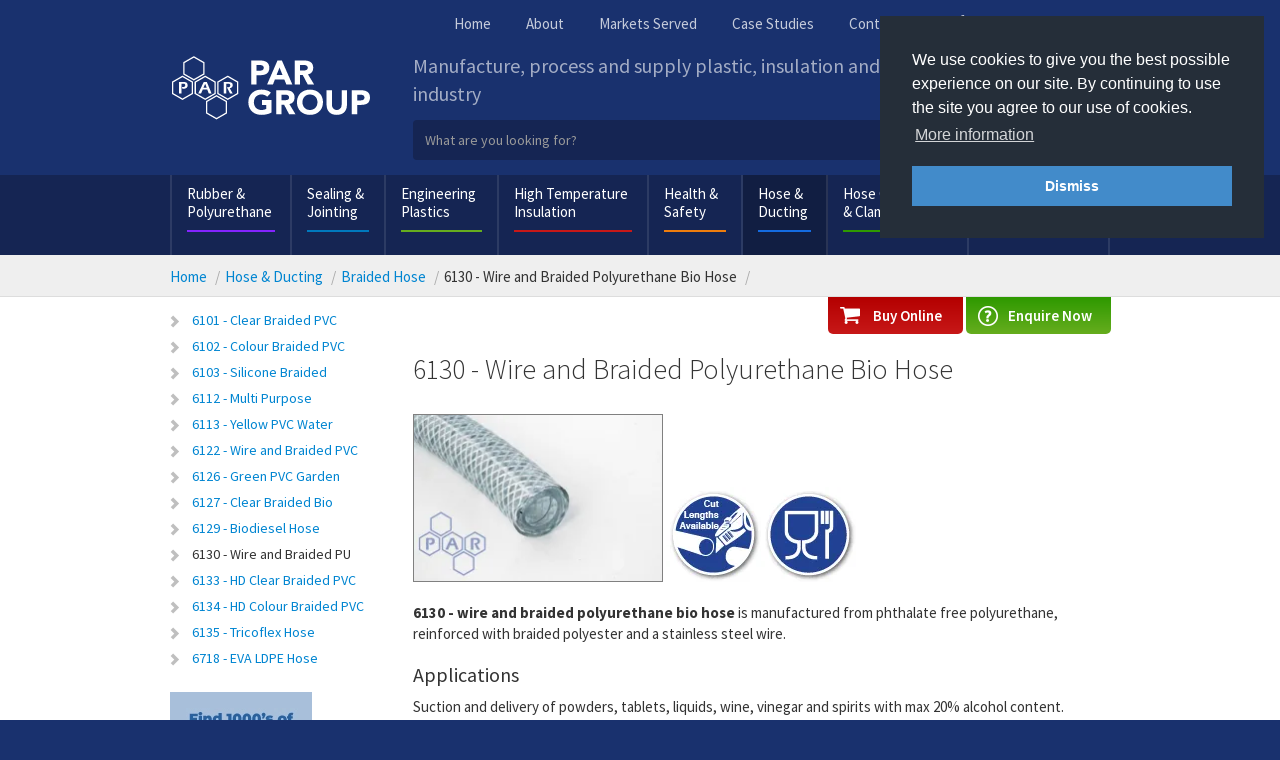

--- FILE ---
content_type: text/html; charset=utf-8
request_url: https://www.par-group.co.uk/hose-and-ducting/braided-hose/6130-wire-and-braided-polyurethane-bio-hose/
body_size: 18292
content:


<!DOCTYPE html>

<html lang="en">
<head><meta charset="utf-8" /><meta http-equiv="X-UA-Compatible" content="IE=edge" /><meta name="viewport" content="user-scalable=no, width=device-width, initial-scale=1, maximum-scale=1" /><title>
	6130 - Wire and Braided Polyurethane Bio Hose | PAR Group
</title>

    <!-- Preconnect to third party domains -->
    <link rel="preconnect" href="https://cdn.addsearch.com" /><link rel="preconnect" href="https://www.googletagmanager.com" crossorigin="" /><link rel="dns-prefetch" href="https://www.googletagmanager.com/" />

    <!-- Preload high priority elements -->
    <link rel="preload" as="font" href="/content/fonts/google-ssp/6xKydSBYKcSV-LCoeQqfX1RYOo3ik4zwlxdu.woff2" crossorigin="" /><link rel="preload" as="font" href="/content/fonts/google-ssp/6xK3dSBYKcSV-LCoeQqfX1RYOo3qOK7l.woff2" crossorigin="" /><link rel="preload" as="font" href="/content/fonts/google-ssp/6xKydSBYKcSV-LCoeQqfX1RYOo3i54rwlxdu.woff2" crossorigin="" /><link rel="preload" as="font" href="/content/fonts/google-ssp/6xKydSBYKcSV-LCoeQqfX1RYOo3ig4vwlxdu.woff2" crossorigin="" /><link rel="stylesheet" href="/content/fonts.min.css" /><link rel="stylesheet" href="/content/styles/bootstrap.min.css?v3.4.1" /><link rel="stylesheet" type="text/css" href="/content/mmenu/jquery.mhead.min.css" /><link href="/content/style.min.css?v1.08" rel="stylesheet" />
	<meta name="description" content="Manufactured from phthalate free polyurethane with a reinforced with braided polyester and a stainless steel wire, the Bio hose is FDA approved." />
<meta name="keywords" content="" />

    <meta property="og:image" content="https://www.par-group.co.uk/site-content/1/Images/recently-viewed-images/hose-and-ducting/hose_pvc_braided_wire.jpg" data-addsearch="no_crop" />

	<meta content="index,follow" name="robots" />
<!-- Google tag (gtag.js) -->
<script async src="https://www.googletagmanager.com/gtag/js?id=G-L9XBYKCEED"></script>
<script>
  window.dataLayer = window.dataLayer || [];
  function gtag(){dataLayer.push(arguments);}
  gtag('js', new Date());

  gtag('config', 'G-L9XBYKCEED');
</script>
<meta content="EE1D5A52213306A03324D66332F373F6" name="msvalidate.01" />
	
    
    



    <script src="/scripts/cookieconsent/cookieconsent.min.js" defer></script>

    
</head>
<body>
    <div id="page">
        <form method="post" action="/hose-and-ducting/braided-hose/6130-wire-and-braided-polyurethane-bio-hose/" onsubmit="javascript:return WebForm_OnSubmit();" id="form1" enctype="multipart/form-data">
<div class="aspNetHidden">
<input type="hidden" name="__EVENTTARGET" id="__EVENTTARGET" value="" />
<input type="hidden" name="__EVENTARGUMENT" id="__EVENTARGUMENT" value="" />
<input type="hidden" name="FileUpload1_ClientState" id="FileUpload1_ClientState" value="" />
<input type="hidden" name="FileUpload2_ClientState" id="FileUpload2_ClientState" value="" />
<input type="hidden" name="FileUpload3_ClientState" id="FileUpload3_ClientState" value="" />
<input type="hidden" name="__VIEWSTATE" id="__VIEWSTATE" value="/[base64]" />
</div>

<script type="text/javascript">
//<![CDATA[
var theForm = document.forms['form1'];
if (!theForm) {
    theForm = document.form1;
}
function __doPostBack(eventTarget, eventArgument) {
    if (!theForm.onsubmit || (theForm.onsubmit() != false)) {
        theForm.__EVENTTARGET.value = eventTarget;
        theForm.__EVENTARGUMENT.value = eventArgument;
        theForm.submit();
    }
}
//]]>
</script>


<script src="/WebResource.axd?d=kBZypeB3Fi6qOJPPh5qCuht4srUKvt4q7daDWP3BUb8cgylrXXqElh94Eh26x9SeAv0Pa3phx_Mc0h_b0&amp;t=638901577900000000" type="text/javascript"></script>

<script type="text/javascript">
    function runEncode() { 
        if (typeof Page_IsValid === 'undefined') { Page_IsValid = true }
        if (Page_IsValid) {
            $('[data-encode]').each(function () { 
                if ($(this).data('ckeditorInstance')) { 
                    $(this).ckeditorGet().setMode('wysiwyg');
                    $(this).ckeditorGet().destroy();
                }
                if ($(this).val().indexOf('===encoded===') == -1) {
                    $(this).val('===encoded===' + encodeURIComponent($(this).val())); 
                }
            });
        }
    }
</script>
<script type="text/javascript">
//<![CDATA[
var submitModalEnquiryForm = function () { __doPostBack('ctl00$ctl00$ctl00$cphScaffoldContainer$cphContainer$ModalEnquiry$btnModalEnquirySubmit','') };var submitModalEnquiryFileUploadButton = function () { __doPostBack('ctl00$ctl00$ctl00$cphScaffoldContainer$cphContainer$ModalEnquiry$btnDisplayUploadFiles','') };//]]>
</script>

<script src="/ScriptResource.axd?d=w7RM0slF05_w3BV9mGrWi2Rh4JFAB2PFpFYNgvWgq2HDpTu4wdp-AQUKUZiHxfIu8hAC2707_uBpwaGqU-Z_GHfFAA-NHjOp5gXfiiep6ueOHEsZhhA-bF2jHOAtnk3h1Qyxw-c6L_ZGtLL3Sb8ccN0Ymuw1&amp;t=5c0e0825" type="text/javascript"></script>
<script src="/ScriptResource.axd?d=7AMny8RDeNcP6pBiEJJ1GBmU39EyRd-mt23kMJ2PV4N0c8kkXt4CZbCvjpKcVXEeO1Wi6GcOohV4k8RVRsMgQUxfxXkHc-AssFn69OWqxLUgpJf51DjU4blj95_hxPVwgf_GrJzeXrTnU-xkMFwt6LwkQDAWp9Gu_dB2dg2&amp;t=5c0e0825" type="text/javascript"></script>
<script type="text/javascript">
//<![CDATA[
function WebForm_OnSubmit() {
runEncode();
return true;
}
//]]>
</script>

<div class="aspNetHidden">

	<input type="hidden" name="__VIEWSTATEGENERATOR" id="__VIEWSTATEGENERATOR" value="CA0B0334" />
	<input type="hidden" name="__EVENTVALIDATION" id="__EVENTVALIDATION" value="/wEdABRTx6lLs+s+3/nNjbjogFsFfQr48DPENT6s6PeYPay4vRc9SxLumSAk2WCGtuYF29IO4NIwbiTLEX2i3pCJf+psXt7rJi0fnp/QMwXIl9x7gsg0Tjhu2e/SJI4BQFqxdH7k3XJomPgYskN+8rEKI+KfB/ZvDu/83LP/4A3+Hhg6I5rm/dhUyYOJg2rfr4tCvjcTRxfyLaz8QxPSWiJ0m0ENGoW1cALGtLH9PapybWjpj0di3mH4scxtK/7JV1CmiEk1IHo0TTgL4ScCY1IaE8NlhJ84g/lUkJGu1dywt8X/MiWKdbek08oewXRN86GgaSpIDslvN12gHQc0HYSbx3TXOnfL1jdm1BOGo9itCQljAyIkwKK+czVuSX4nmF8vpvu5cY+wSMu9rsqIUJkDEnSsej7aJ0+fzSBnBKac5DIDz2u4L8VBryzB2hr6NAq1k0tgbhMH" />
</div>
            <script type="text/javascript">
//<![CDATA[
Sys.WebForms.PageRequestManager._initialize('ctl00$ctl00$ctl00$ScriptManager1', 'form1', ['tctl00$ctl00$ctl00$cphScaffoldContainer$cphContainer$ModalEnquiry$pnlUpdate','cphScaffoldContainer_cphContainer_ModalEnquiry_pnlUpdate','tctl00$ctl00$ctl00$cphScaffoldContainer$cphContainer$cphContent1$ctl00$upContent','cphScaffoldContainer_cphContainer_cphContent1_ctl00_upContent','tctl00$ctl00$ctl00$cphScaffoldContainer$cphFooter$cphContent10$ctl00$upContent','cphScaffoldContainer_cphFooter_cphContent10_ctl00_upContent','tctl00$ctl00$ctl00$cphScaffoldContainer$cphContainer$cphContent2$ctl00$upContent','cphScaffoldContainer_cphContainer_cphContent2_ctl00_upContent','tctl00$ctl00$ctl00$cphScaffoldContainer$cphContainer$cphRelatedProducts$ctl00$upContent','cphScaffoldContainer_cphContainer_cphRelatedProducts_ctl00_upContent'], [], [], 90, 'ctl00$ctl00$ctl00');
//]]>
</script>


            
	

	<!-- START HEADER SECTION -->
    <div id="cphScaffoldContainer_SiteHeader_MobileNav_pnlMobileMenu">
	
    <nav id="mobile-menu">
        <ul>
            <li class=" mobile-menu-show"><a href="/" class=""  rel="home" target="_self">Home </a></li><li class=" nav1"><a href="/rubber-and-polyurethane/" class=""   target="_self">Rubber & Polyurethane </a><ul class=""><li class="  nav1"><a href="/rubber-and-polyurethane/rubber-moulding/" class=""   target="_self">Rubber Moulding </a></li><li class="  nav1"><a href="/rubber-and-polyurethane/rubber-extrusions-and-profiles/" class=""   target="_self">Rubber Extrusions & Profiles </a></li><li class="  nav1"><a href="/rubber-and-polyurethane/silicone-extrusions/" class=""   target="_self">Silicone Extrusions </a></li><li class="  nav1"><a href="/rubber-and-polyurethane/silicone-engineering/" class=""   target="_self">Silicone Engineering </a></li><li class="  nav1"><a href="/rubber-and-polyurethane/polyurethane-engineering/" class=""   target="_self">Polyurethane Engineering </a></li><li class="  nav1"><a href="/rubber-and-polyurethane/flexible-connections/" class=""   target="_self">Flexible Connections </a></li><li class="  nav1"><a href="/rubber-and-polyurethane/bellows/" class=""   target="_self">Bellows </a></li><li class="  nav1"><a href="/rubber-and-polyurethane/roller-and-wheel-coatings/" class=""   target="_self">Roller & Wheel Coatings </a></li><li class="  nav1"><a href="/sealing-and-jointing/rubber-sheeting/" class=""   target="_self">Rubber Sheeting </a></li><li class="  nav1"><a href="/rubber-and-polyurethane/rubber-and-polyurethane-machining/" class=""   target="_self">Rubber & Polyurethane Machining </a></li><li class="  nav1"><a href="/rubber-and-polyurethane/conveyor-belting/" class=""   target="_self">Conveyor Belting </a></li><li class="  nav1"><a href="/rubber-and-polyurethane/expansion-joints/" class=""   target="_self">Expansion Joints </a></li><li class="  nav1"><a href="/rubber-and-polyurethane/pipe-line-cleaning-pigs/" class=""   target="_self">Pipeline Cleaning Pigs </a></li><li class="  nav1"><a href="/rubber-and-polyurethane/suction-cups/" class=""   target="_self">Suction Cups </a></li><li class="  nav1"><a href="/rubber-and-polyurethane/flexible-connections/polyurethane-sleeves/" class=""   target="_self">Versa-chute® </a></li></ul></li><li class=" nav2"><a href="/sealing-and-jointing/" class=""   target="_self">Sealing & Jointing </a><ul class=""><li class="  nav2"><a href="/sealing-and-jointing/gaskets/" class=""   target="_self">Gaskets </a></li><li class="  nav2"><a href="/sealing-and-jointing/rubber-sheeting/" class=""   target="_self">Rubber Sheeting </a></li><li class="  nav2"><a href="/sealing-and-jointing/sponge-sheeting/" class=""   target="_self">Sponge Sheeting </a></li><li class="  nav2"><a href="/sealing-and-jointing/specialist-gaskets-and-seals/" class=""   target="_self">Specialist Gaskets & Seals </a></li><li class="  nav2"><a href="/sealing-and-jointing/klinger-gasket-materials/" class=""   target="_self">Klinger Gasket Materials </a></li><li class="  nav2"><a href="/sealing-and-jointing/flexitallic-gasket-materials/" class=""   target="_self">Flexitallic Gasket Materials </a></li><li class="  nav2"><a href="/sealing-and-jointing/gylon-gasket-materials/" class=""   target="_self">GYLON® Gasket Materials </a></li><li class="  nav2"><a href="/sealing-and-jointing/graphite-gasket-materials/" class=""   target="_self">Graphite Gasket Materials </a></li><li class="  nav2"><a href="/sealing-and-jointing/ptfe-gasket-materials/" class=""   target="_self">PTFE Gasket Materials </a></li><li class="  nav2"><a href="/sealing-and-jointing/pump-and-valve-packing/" class=""   target="_self">Pump and Valve Packing </a></li><li class="  nav2"><a href="/sealing-and-jointing/o-rings-and-mechanical-seals/" class=""   target="_self">O-Rings and Mechanical Seals </a></li><li class="  nav2"><a href="/sealing-and-jointing/other-gasket-materials/" class=""   target="_self">Other Gasket Materials </a></li><li class="  nav2"><a href="/sealing-and-jointing/rubber-and-sponge-cord/" class=""   target="_self">Rubber and Sponge Cord </a></li><li class="  nav2"><a href="/sealing-and-jointing/tico-anti-vibration-mounts/" class=""   target="_self">TICO Anti-Vibration Mounts </a></li></ul></li><li class=" nav3"><a href="/engineering-plastics/" class=""   target="_self">Engineering Plastics </a><ul class=""><li class="  nav3"><a href="/engineering-plastics/plastic-sheet/" class=""   target="_self">Plastic Sheet </a></li><li class="  nav3"><a href="/engineering-plastics/plastic-rod/" class=""   target="_self">Plastic Rod </a></li><li class="  nav3"><a href="/engineering-plastics/plastic-tube/" class=""   target="_self">Plastic Tube </a></li><li class="  nav3"><a href="/engineering-plastics/plastic-machining/" class=""   target="_self">Plastic Machining </a></li><li class="  nav3"><a href="/engineering-plastics/plastic-fabrication/" class=""   target="_self">Plastic Fabrication </a></li><li class="  nav3"><a href="/engineering-plastics/wear-strips/" class=""   target="_self">Wear Strips </a></li><li class="  nav3"><a href="/engineering-plastics/nylon-casting/" class=""   target="_self">Nylon Casting </a></li><li class="  nav3"><a href="/engineering-plastics/shadow-boards/" class=""   target="_self">Shadow Boards </a></li><li class="  nav3"><a href="/engineering-plastics/plastic-coating/" class=""   target="_self">Plastic Coating </a></li><li class="  nav3"><a href="/engineering-plastics/plastic-parts/" class=""   target="_self">Plastic Parts </a></li><li class="  nav3"><a href="/engineering-plastics/plastic-chopping-boards/" class=""   target="_self">Plastic Chopping Boards </a></li></ul></li><li class=" nav4"><a href="/high-temperature-insulation/" class=""   target="_self">High Temperature Insulation </a><ul class=""><li class="  nav4"><a href="/high-temperature-insulation/coated-glass-cloths/" class=""   target="_self">Coated Glass Cloths </a></li><li class="  nav4"><a href="/high-temperature-insulation/brake-lining-materials/" class=""   target="_self">Brake Lining Materials </a></li><li class="  nav4"><a href="/high-temperature-insulation/industrial-laminates/" class=""   target="_self">Industrial Laminates </a></li><li class="  nav4"><a href="/high-temperature-insulation/hose-and-cable-sleeving/" class=""   target="_self">Hose and Cable Sleeving </a></li><li class="  nav4"><a href="/high-temperature-insulation/insulation-boards/" class=""   target="_self">Insulation Boards </a></li><li class="  nav4"><a href="/high-temperature-insulation/ceramic-and-glass-fibre/" class=""   target="_self">Ceramic and Glass Fibre </a></li><li class="  nav4"><a href="/high-temperature-insulation/energy-insulation-materials/" class=""   target="_self">Energy Insulation Materials </a></li><li class="  nav4"><a href="/high-temperature-insulation/insulation-jackets/" class=""   target="_self">Insulation Jackets </a></li><li class="  nav4"><a href="/high-temperature-insulation/aramid-fibre/" class=""   target="_self">Aramid Fibre </a></li><li class="  nav4"><a href="/high-temperature-insulation/insulation-blankets/" class=""   target="_self">Insulation Blankets </a></li><li class="  nav4"><a href="/high-temperature-insulation/graphite/" class=""   target="_self">Graphite </a></li></ul></li><li class=" nav5"><a href="/health-and-safety/" class=""   target="_self">Health & Safety </a><ul class=""><li class="  nav5"><a href="/health-and-safety/flexible-door-curtain/" class=""   target="_self">Flexible Door Curtain </a></li><li class="  nav5"><a href="/health-and-safety/impact-protection/" class=""   target="_self">Impact Protection </a></li><li class="  nav5"><a href="/health-and-safety/grp-anti-slip-flooring/" class=""   target="_self">GRP Anti-Slip Flooring </a></li><li class="  nav5"><a href="/health-and-safety/flooring-and-matting/" class=""   target="_self">Flooring & Matting </a></li><li class="  nav5"><a href="/health-and-safety/intrepid-self-closing-industrial-safety-gates/" class=""   target="_self">Intrepid Self-Closing Industrial Safety Gates </a></li><li class="  nav5"><a href="/health-and-safety/traffic-management/" class=""   target="_self">Traffic Management </a></li><li class="  nav5"><a href="/health-and-safety/brush-strip-sections/" class=""   target="_self">Brush Strip Sections </a></li><li class="  nav5"><a href="/health-and-safety/pvc-covers/" class=""   target="_self">PVC Covers </a></li><li class="  nav5"><a href="/health-and-safety/hygienic-wall-cladding/" class=""   target="_self">Hygienic Wall Cladding </a></li><li class="  nav5"><a href="/health-and-safety/crash-doors/" class=""   target="_self">Crash Doors </a></li><li class="  nav5"><a href="/health-and-safety/flymesh-and-window-film/" class=""   target="_self">Flymesh & Window Film </a></li><li class="  nav5"><a href="/health-and-safety/fire-protection/" class=""   target="_self">Fire Protection </a></li><li class="  nav5"><a href="/health-and-safety/safety-signs/" class=""   target="_self">Bespoke Safety Signs </a></li><li class="  nav5"><a href="/health-and-safety/health-and-safety-tapes/" class=""   target="_self">Health & Safety Tapes </a></li><li class="  nav5"><a href="/health-and-safety/sound-proofing/" class=""   target="_self">Sound Proofing </a></li><li class="  nav5"><a href="/health-and-safety/grp-engineering/" class=""   target="_self">GRP Engineering </a></li><li class="  nav5"><a href="/health-and-safety/grit-bins/" class=""   target="_self">Grit Bins </a></li></ul></li><li class=" nav6 Selected HighlightSelected"><a href="/hose-and-ducting/" class=""   target="_self">Hose & Ducting </a><ul class=""><li class="  nav6 Selected HighlightSelected"><a href="/hose-and-ducting/braided-hose/" class=""   target="_self">Braided Hose </a></li><li class="  nav6"><a href="/hose-and-ducting/vacuum-hose/" class=""   target="_self">Vacuum Hose </a></li><li class="  nav6"><a href="/hose-and-ducting/suction-and-delivery-hose/" class=""   target="_self">Suction & Delivery Hose </a></li><li class="  nav6"><a href="/hose-and-ducting/fire-hose-layflat-hose/" class=""   target="_self">Fire Hose (Layflat Hose) </a></li><li class="  nav6"><a href="/hose-and-ducting/rubber-hose/" class=""   target="_self">Rubber Hose </a></li><li class="  nav6"><a href="/hose-and-ducting/flexible-ducting/" class=""   target="_self">Flexible Ducting </a></li><li class="  nav6"><a href="/hose-and-ducting/flexible-tubing/" class=""   target="_self">Flexible Tubing </a></li><li class="  nav6"><a href="/hose-and-ducting/hose-assemblies/" class=""   target="_self">Hose Assemblies </a></li><li class="  nav6"><a href="/hose-and-ducting/protective-hose-covers/" class=""   target="_self">Protective Hose Covers </a></li><li class="  nav6"><a href="/hose-and-ducting/dual-containment-hose/" class=""   target="_self">Dual Containment Hose </a></li><li class="  nav6"><a href="/hose-and-ducting/hose-reels/" class=""   target="_self">Hose Reels </a></li><li class="  nav6"><a href="/hose-and-ducting/phthalate-free-bio-hose/" class=""   target="_self">Phthalate Free Bio Hose </a></li><li class="  nav6"><a href="/hose-and-ducting/non-toxic-food-quality-hose/" class=""   target="_self">Non-Toxic Food Quality Hose </a></li><li class="  nav6"><a href="/hose-and-ducting/hose-selection-advice/" class=""   target="_self">Hose Selection Advice </a></li></ul></li><li class=" nav7"><a href="/hose-couplings-and-clamps/" class=""   target="_self">Hose Couplings & Clamps </a><ul class=""><li class="  nav7"><a href="/hose-couplings-and-clamps/camlock-cam-and-groove-couplings/" class=""   target="_self">Camlock Cam & Groove Couplings </a></li><li class="  nav7"><a href="/hose-couplings-and-clamps/hygienic-fittings/" class=""   target="_self">Hygienic Fittings </a></li><li class="  nav7"><a href="/hose-couplings-and-clamps/suction-and-delivery-couplings/" class=""   target="_self">Suction and Delivery Couplings </a></li><li class="  nav7"><a href="/hose-couplings-and-clamps/bauer-couplings/" class=""   target="_self">Bauer Couplings </a></li><li class="  nav7"><a href="/hose-couplings-and-clamps/hose-clamps-and-hose-clips/" class=""   target="_self">Hose Clamps & Hose Clips </a></li><li class="  nav7"><a href="/hose-couplings-and-clamps/storz-couplings/" class=""   target="_self">Storz Couplings </a></li><li class="  nav7"><a href="/hose-couplings-and-clamps/din-hose-couplings/" class=""   target="_self">DIN Hose Couplings </a></li><li class="  nav7"><a href="/hose-couplings-and-clamps/fire-hose-couplings/" class=""   target="_self">Fire Hose Couplings </a></li><li class="  nav7"><a href="/hose-couplings-and-clamps/air-and-water-guns/" class=""   target="_self">Air & Water Guns </a></li><li class="  nav7"><a href="/hose-couplings-and-clamps/morris-and-eurac-couplings/" class=""   target="_self">Morris & Eurac Couplings </a></li><li class="  nav7"><a href="/hose-couplings-and-clamps/steam-couplings/" class=""   target="_self">Steam Couplings </a></li><li class="  nav7"><a href="/hose-couplings-and-clamps/air-and-water-couplings/" class=""   target="_self">Air & Water Couplings </a></li><li class="  nav7"><a href="/hose-couplings-and-clamps/oxyacetylene-brass-fittings/" class=""   target="_self">Oxyacetylene Brass Fittings </a></li><li class="  nav7"><a href="/hose-couplings-and-clamps/shotblast-couplings/" class=""   target="_self">Shotblast Couplings </a></li><li class="  nav7"><a href="/hose-couplings-and-clamps/quick-release-couplings/" class=""   target="_self">Quick Release Couplings </a></li><li class="  nav7"><a href="/hose-couplings-and-clamps/emco-wheaton-dry-break/" class=""   target="_self">Emco Wheaton DRY-BREAK </a></li><li class="  nav7"><a href="/hose-couplings-and-clamps/industrial-valves/" class=""   target="_self">Industrial Valves </a></li></ul></li><li class=" nav8"><a href="/general-consumables/" class=""   target="_self">General Consumables </a><ul class=""><li class="  nav8"><a href="/general-consumables/threaded-pipe-fittings/" class=""   target="_self">Threaded Pipe Fittings </a></li><li class="  nav8"><a href="/general-consumables/plastic-pipework-and-fittings/" class=""   target="_self">Plastic Pipework & Fittings </a></li><li class="  nav8"><a href="/general-consumables/filters/" class=""   target="_self">Filters </a></li><li class="  nav8"><a href="/general-consumables/industrial-fabrics/" class=""   target="_self">Industrial Fabrics </a></li><li class="  nav8"><a href="/general-consumables/custom-brushes/" class=""   target="_self">Custom Brushes </a></li><li class="  nav8"><a href="/general-consumables/poly-film-products/" class=""   target="_self">Poly Film Products </a></li><li class="  nav8"><a href="/general-consumables/adhesives/" class=""   target="_self">Adhesives </a></li><li class="  nav8"><a href="/general-consumables/self-adhesive-sheeting/" class=""   target="_self">Self Adhesive Sheeting </a></li><li class="  nav8"><a href="/general-consumables/wheels-and-castors/" class=""   target="_self">Wheels & Castors </a></li><li class="  nav8"><a href="/general-consumables/industrial-tapes/" class=""   target="_self">Industrial Tapes </a></li><li class="  nav8"><a href="/general-consumables/vacuum-cleaning-tools/" class=""   target="_self">Vacuum Cleaning Tools </a></li><li class="  nav8"><a href="/general-consumables/pipe-stoppers/" class=""   target="_self">Pipe Stoppers </a></li><li class="  nav8"><a href="/general-consumables/metal-detectable-cable-ties/" class=""   target="_self">Metal Detectable Cable Ties </a></li><li class="  nav8"><a href="/general-consumables/metal-detectable-shovels/" class=""   target="_self">Metal Detectable Shovels </a></li><li class="  nav8"><a href="/general-consumables/lead-vinyl-sheet/" class=""   target="_self">Lead Vinyl Sheet </a></li></ul></li><li class=" mobile-menu-show"><a href="/about/" class=""   target="_self">About </a><ul class=""><li class="  mobile-menu-show"><a href="/about/our-services/" class=""   target="_self">Our Services </a></li><li class="  mobile-menu-show"><a href="/about/history-of-par-group/" class=""   target="_self">History of PAR Group </a></li><li class="  mobile-menu-show"><a href="/about/aquarius-plastics-ltd/" class=""   target="_self">Aquarius Plastics Ltd </a></li><li class="  mobile-menu-show"><a href="/about/iac-plastics/" class=""   target="_self">IAC Plastics </a></li><li class="  mobile-menu-show"><a href="/about/mountford-rubber-and-plastics-ltd/" class=""   target="_self">Mountford Rubber & Plastics Ltd </a></li><li class="  mobile-menu-show"><a href="/about/community-and-sponsorship/" class=""   target="_self">Community & Sponsorship </a></li><li class="  mobile-menu-show"><a href="/about/code-of-conduct/" class=""   target="_self">Code of Conduct </a></li><li class="  mobile-menu-show"><a href="/about/environmental-and-sustainability/" class=""   target="_self">Environmental & Sustainability </a></li><li class="  mobile-menu-show"><a href="/about/anti-slavery-and-human-trafficking/" class=""   target="_self">Anti-Slavery & Human Trafficking </a></li><li class="  mobile-menu-show"><a href="/about/conditions-of-sale/" class=""   target="_self">Conditions of Sale </a></li><li class="  mobile-menu-show"><a href="/about/conditions-of-purchase/" class=""   target="_self">Conditions of Purchase </a></li><li class="  mobile-menu-show"><a href="/about/privacy-notice/" class=""   target="_self">Privacy Notice </a></li><li class="  mobile-menu-show"><a href="/about/disclaimer/" class=""   target="_self">Disclaimer </a></li></ul></li><li class=" mobile-menu-show"><a href="/contact/" class=""   target="_self">Contact </a><ul class=""><li class="  mobile-menu-show"><a href="/contact/recruitment/" class=""   target="_self">Recruitment </a></li><li class="  mobile-menu-show"><a href="/contact/feedback/" class=""   target="_self">Feedback </a></li></ul></li><li class=" mobile-menu-show"><a href="/markets-served/" class=""   target="_self">Markets Served </a><ul class=""><li class="  mobile-menu-show"><a href="/markets-served/case-studies/" class=""   target="_self">Case Studies </a></li><li class="  mobile-menu-show"><a href="/markets-served/winter-products/" class=""   target="_self">Winter Products </a></li><li class="  mobile-menu-show"><a href="/markets-served/metal-detectable-products/" class=""   target="_self">Metal Detectable Products </a></li><li class="  mobile-menu-show"><a href="/markets-served/aerospace-engineering/" class=""   target="_self">Aerospace Engineering </a></li><li class="  mobile-menu-show"><a href="/markets-served/farming-and-agricultural/" class=""   target="_self">Farming and Agricultural </a></li><li class="  mobile-menu-show"><a href="/markets-served/brewing-and-beverage/" class=""   target="_self">Brewing and Beverage </a></li><li class="  mobile-menu-show"><a href="/markets-served/building-and-construction/" class=""   target="_self">Building and Construction </a></li><li class="  mobile-menu-show"><a href="/markets-served/chemical-processing/" class=""   target="_self">Chemical Processing </a></li><li class="  mobile-menu-show"><a href="/markets-served/food-drink-and-pharmaceutical/" class=""   target="_self">Food, Drink and Pharmaceutical </a></li><li class="  mobile-menu-show"><a href="/markets-served/health-and-safety/" class=""   target="_self">Health and Safety </a></li><li class="  mobile-menu-show"><a href="/markets-served/high-performance-motorsports/" class=""   target="_self">High Performance Motorsports </a></li><li class="  mobile-menu-show"><a href="/markets-served/metals-and-foundry/" class=""   target="_self">Metals and Foundry </a></li><li class="  mobile-menu-show"><a href="/markets-served/mining-and-quarrying/" class=""   target="_self">Mining and Quarrying </a></li><li class="  mobile-menu-show"><a href="/markets-served/power-generation/" class=""   target="_self">Power Generation </a></li><li class="  mobile-menu-show"><a href="/markets-served/theme-parks-and-leisure/" class=""   target="_self">Theme Parks and Leisure </a></li><li class="  mobile-menu-show"><a href="/markets-served/warehousing-and-distribution/" class=""   target="_self">Warehousing and Distribution </a></li><li class="  mobile-menu-show"><a href="/markets-served/water-authorities/" class=""   target="_self">Water Authorities </a></li><li class="  mobile-menu-show"><a href="/markets-served/wood-processing/" class=""   target="_self">Wood Processing </a></li><li class="  mobile-menu-show"><a href="/markets-served/waste-and-recycling/" class=""   target="_self">Waste and Recycling </a></li><li class="  mobile-menu-show"><a href="/markets-served/paper-and-board/" class=""   target="_self">Paper and Board </a></li><li class="  mobile-menu-show"><a href="/markets-served/printing-and-publishing/" class=""   target="_self">Printing and Publishing </a></li><li class="  mobile-menu-show"><a href="/markets-served/domestic-gardening/" class=""   target="_self">Domestic Gardening </a></li></ul></li><li class=" mobile-menu-show"><a href="/markets-served/case-studies/" class=""   target="_self">Case Studies </a></li>
        </ul>
    </nav>

</div>



<nav id="contact-menu">
    <div>
        <h3 class="contact-menu-header">Contact Us
                <span class="close-button"><i class="fa fa-times-circle" aria-hidden="true"></i></span>
        </h3>
        <div class="contact-us phone-us">
            <h4>Phone us</h4>
            <ul>
                <li class="numbers"><strong>Preston</strong><br>
                    <a href="tel:+4401257 248369">+44 (0) 1257 248369</a></li>
                <li class="numbers"><strong>Manchester, Yorkshire & Overseas</strong><br>
                    <a href="tel:+4401706 363790">+44 (0) 1706 363790</a></li>
            </ul>
        </div>
        <div class="contact-us email-us">
            <h4>Email us</h4>
            <ul class="">
                <li class="numbers"><a href="mailto:prestonsales@par-group.co.uk"><strong>Preston Customers</strong><br>
                    prestonsales@par-group.co.uk</a></li>
                <li class="numbers"><a href="mailto:manchestersales@par-group.co.uk"><strong>Manchester &amp; Yorkshire Customers</strong><br>
                    manchestersales@par-group.co.uk</a></li>
                <li class="numbers"><a href="mailto:sales@par-group.co.uk"><strong>Other UK Customers</strong><br>
                    sales@par-group.co.uk</a></li>
                <li class="numbers"><a href="mailto:exportsales@par-group.co.uk?subject=(please include your VAT registration number)"><strong>Overseas Customers</strong><br>
                    exportsales@par-group.co.uk</a></li>
            </ul>
        </div>
    </div>
</nav>


<div class="">
    <header class="main-header">

        <div class="container">
            <div class="row">
                <div class="col-xs-12 col-sm-12 col-md-3">
                    <div class="logo hidden-xs hidden-sm">
                        <a href="/">
                            <img src="/content/images/par-logo-group.svg" alt="PAR Group" title="PAR Group" decoding="async" width="200" height="68"></a>
                    </div>
                </div>
                <div class="col-xs-12 col-sm-12 col-md-9">
                    <div class="header-top">
                        <nav class="top-nav hidden-xs hidden-sm">
                            

<ul>
    <li><a id="cphScaffoldContainer_SiteHeader_TopNav_hlHome" href="/">Home</a></li>
    <li><a id="cphScaffoldContainer_SiteHeader_TopNav_hlAbout" href="/about/">About</a></li>
    <li><a id="cphScaffoldContainer_SiteHeader_TopNav_hlMarketsServed" href="/markets-served/">Markets Served</a></li>
    <li><a id="cphScaffoldContainer_SiteHeader_TopNav_hlCaseStudies" href="/markets-served/case-studies/">Case Studies</a></li>
    <li><a id="cphScaffoldContainer_SiteHeader_TopNav_hlContact" href="/contact/">Contact</a></li>
</ul>

                        </nav>
                        <ul class="contact-button phone-us hidden-xs hidden-sm">
                            <li><a href="#contact-menu">Phone us / Email us</a>
                            </li>
                        </ul>
                    </div>

                    <div class="strap hidden-xs hidden-sm">Manufacture, process and supply plastic, insulation and rubber products to industry</div>

                    <div id="mobile-header-container" class="mh-head  ">
                        <span class="mh-btns-left">
                            <a id="mobile-nav-icon" class="" href="#mobile-menu">
                                <svg xmlns="http://www.w3.org/2000/svg" viewBox="0 0 448 512">
                                    <path fill="white" d="M16 132h416c8.837 0 16-7.163 16-16V76c0-8.837-7.163-16-16-16H16C7.163 60 0 67.163 0 76v40c0 8.837 7.163 16 16 16zm0 160h416c8.837 0 16-7.163 16-16v-40c0-8.837-7.163-16-16-16H16c-8.837 0-16 7.163-16 16v40c0 8.837 7.163 16 16 16zm0 160h416c8.837 0 16-7.163 16-16v-40c0-8.837-7.163-16-16-16H16c-8.837 0-16 7.163-16 16v40c0 8.837 7.163 16 16 16z" />
                                </svg>
                            </a>
                        </span>
                        <span class="mh-centerlogo">
                            <a href="/">
                                <img src="/content/images/par-logo-group.svg" alt="PAR Group" title="PAR Group" decoding="async" width="117" height="40"></a>
                        </span>
                        <span class="mh-btns-right">
                            <a class="" href="#contact-menu">
                                <img src="/content/images/icon-phone-email.svg" alt="Contact us" width="24" height="20" />
                            </a>
                        </span>
                    </div>
                    <div id="mobile-strap-container" class="">
                        <div class="straptext hidden-sm">Plastic, insulation and rubber products</div>
                        <div class="straptext hidden-xs">Manufacture, process and supply plastic, insulation and rubber products to industry</div>
                    </div>
                    <div id="mobile-search-container" class="">
                        <div class="search">
                            

<div class="" id="search-input-container">
    <input id="txtSearchTerm" type="text" name="description" placeholder="What are you looking for?" class="form-control group-search-text" autocomplete="off" spellcheck="false" data-addsearch-id="asw_01" />
    <a id="btnSearch" class="btn btn-primary submit"><i class="fa fa-search" aria-hidden="true"></i></a>
</div>


                        </div>
                    </div>
                </div>
            </div>
        </div>

        <nav class="main-nav-container hidden-xs hidden-sm">
            <div class="container">
                
<ul class="main-nav sf-menu clearfix"><li class=" nav1"><a href="/rubber-and-polyurethane/" class=""   target="_self">Rubber & Polyurethane </a><ul class=""><li class=" "><a href="/rubber-and-polyurethane/rubber-moulding/" class=""   target="_self">Rubber Moulding </a></li><li class=" "><a href="/rubber-and-polyurethane/rubber-extrusions-and-profiles/" class=""   target="_self">Rubber Extrusions & Profiles </a></li><li class=" "><a href="/rubber-and-polyurethane/silicone-extrusions/" class=""   target="_self">Silicone Extrusions </a></li><li class=" "><a href="/rubber-and-polyurethane/silicone-engineering/" class=""   target="_self">Silicone Engineering </a></li><li class=" "><a href="/rubber-and-polyurethane/polyurethane-engineering/" class=""   target="_self">Polyurethane Engineering </a></li><li class=" "><a href="/rubber-and-polyurethane/flexible-connections/" class=""   target="_self">Flexible Connections </a></li><li class=" "><a href="/rubber-and-polyurethane/bellows/" class=""   target="_self">Bellows </a></li><li class=" "><a href="/rubber-and-polyurethane/roller-and-wheel-coatings/" class=""   target="_self">Roller & Wheel Coatings </a></li><li class=" "><a href="/sealing-and-jointing/rubber-sheeting/" class=""   target="_self">Rubber Sheeting </a></li><li class=" "><a href="/rubber-and-polyurethane/rubber-and-polyurethane-machining/" class=""   target="_self">Rubber & Polyurethane Machining </a></li><li class=" "><a href="/rubber-and-polyurethane/conveyor-belting/" class=""   target="_self">Conveyor Belting </a></li><li class=" "><a href="/rubber-and-polyurethane/expansion-joints/" class=""   target="_self">Expansion Joints </a></li><li class=" "><a href="/rubber-and-polyurethane/pipe-line-cleaning-pigs/" class=""   target="_self">Pipeline Cleaning Pigs </a></li><li class=" "><a href="/rubber-and-polyurethane/suction-cups/" class=""   target="_self">Suction Cups </a></li><li class=" "><a href="/rubber-and-polyurethane/flexible-connections/polyurethane-sleeves/" class=""   target="_self">Versa-chute® </a></li></ul></li><li class=" nav2"><a href="/sealing-and-jointing/" class=""   target="_self">Sealing & Jointing </a><ul class=""><li class=" "><a href="/sealing-and-jointing/gaskets/" class=""   target="_self">Gaskets </a></li><li class=" "><a href="/sealing-and-jointing/rubber-sheeting/" class=""   target="_self">Rubber Sheeting </a></li><li class=" "><a href="/sealing-and-jointing/sponge-sheeting/" class=""   target="_self">Sponge Sheeting </a></li><li class=" "><a href="/sealing-and-jointing/specialist-gaskets-and-seals/" class=""   target="_self">Specialist Gaskets & Seals </a></li><li class=" "><a href="/sealing-and-jointing/klinger-gasket-materials/" class=""   target="_self">Klinger Gasket Materials </a></li><li class=" "><a href="/sealing-and-jointing/flexitallic-gasket-materials/" class=""   target="_self">Flexitallic Gasket Materials </a></li><li class=" "><a href="/sealing-and-jointing/gylon-gasket-materials/" class=""   target="_self">GYLON® Gasket Materials </a></li><li class=" "><a href="/sealing-and-jointing/graphite-gasket-materials/" class=""   target="_self">Graphite Gasket Materials </a></li><li class=" "><a href="/sealing-and-jointing/ptfe-gasket-materials/" class=""   target="_self">PTFE Gasket Materials </a></li><li class=" "><a href="/sealing-and-jointing/pump-and-valve-packing/" class=""   target="_self">Pump and Valve Packing </a></li><li class=" "><a href="/sealing-and-jointing/o-rings-and-mechanical-seals/" class=""   target="_self">O-Rings and Mechanical Seals </a></li><li class=" "><a href="/sealing-and-jointing/other-gasket-materials/" class=""   target="_self">Other Gasket Materials </a></li><li class=" "><a href="/sealing-and-jointing/rubber-and-sponge-cord/" class=""   target="_self">Rubber and Sponge Cord </a></li><li class=" "><a href="/sealing-and-jointing/tico-anti-vibration-mounts/" class=""   target="_self">TICO Anti-Vibration Mounts </a></li></ul></li><li class=" nav3"><a href="/engineering-plastics/" class=""   target="_self">Engineering Plastics </a><ul class=""><li class=" "><a href="/engineering-plastics/plastic-sheet/" class=""   target="_self">Plastic Sheet </a></li><li class=" "><a href="/engineering-plastics/plastic-rod/" class=""   target="_self">Plastic Rod </a></li><li class=" "><a href="/engineering-plastics/plastic-tube/" class=""   target="_self">Plastic Tube </a></li><li class=" "><a href="/engineering-plastics/plastic-machining/" class=""   target="_self">Plastic Machining </a></li><li class=" "><a href="/engineering-plastics/plastic-fabrication/" class=""   target="_self">Plastic Fabrication </a></li><li class=" "><a href="/engineering-plastics/wear-strips/" class=""   target="_self">Wear Strips </a></li><li class=" "><a href="/engineering-plastics/nylon-casting/" class=""   target="_self">Nylon Casting </a></li><li class=" "><a href="/engineering-plastics/shadow-boards/" class=""   target="_self">Shadow Boards </a></li><li class=" "><a href="/engineering-plastics/plastic-coating/" class=""   target="_self">Plastic Coating </a></li><li class=" "><a href="/engineering-plastics/plastic-parts/" class=""   target="_self">Plastic Parts </a></li><li class=" "><a href="/engineering-plastics/plastic-chopping-boards/" class=""   target="_self">Plastic Chopping Boards </a></li></ul></li><li class=" nav4"><a href="/high-temperature-insulation/" class=""   target="_self">High Temperature Insulation </a><ul class=""><li class=" "><a href="/high-temperature-insulation/coated-glass-cloths/" class=""   target="_self">Coated Glass Cloths </a></li><li class=" "><a href="/high-temperature-insulation/brake-lining-materials/" class=""   target="_self">Brake Lining Materials </a></li><li class=" "><a href="/high-temperature-insulation/industrial-laminates/" class=""   target="_self">Industrial Laminates </a></li><li class=" "><a href="/high-temperature-insulation/hose-and-cable-sleeving/" class=""   target="_self">Hose and Cable Sleeving </a></li><li class=" "><a href="/high-temperature-insulation/insulation-boards/" class=""   target="_self">Insulation Boards </a></li><li class=" "><a href="/high-temperature-insulation/ceramic-and-glass-fibre/" class=""   target="_self">Ceramic and Glass Fibre </a></li><li class=" "><a href="/high-temperature-insulation/energy-insulation-materials/" class=""   target="_self">Energy Insulation Materials </a></li><li class=" "><a href="/high-temperature-insulation/insulation-jackets/" class=""   target="_self">Insulation Jackets </a></li><li class=" "><a href="/high-temperature-insulation/aramid-fibre/" class=""   target="_self">Aramid Fibre </a></li><li class=" "><a href="/high-temperature-insulation/insulation-blankets/" class=""   target="_self">Insulation Blankets </a></li><li class=" "><a href="/high-temperature-insulation/graphite/" class=""   target="_self">Graphite </a></li></ul></li><li class=" nav5"><a href="/health-and-safety/" class=""   target="_self">Health & Safety </a><ul class=""><li class=" "><a href="/health-and-safety/flexible-door-curtain/" class=""   target="_self">Flexible Door Curtain </a></li><li class=" "><a href="/health-and-safety/impact-protection/" class=""   target="_self">Impact Protection </a></li><li class=" "><a href="/health-and-safety/grp-anti-slip-flooring/" class=""   target="_self">GRP Anti-Slip Flooring </a></li><li class=" "><a href="/health-and-safety/flooring-and-matting/" class=""   target="_self">Flooring & Matting </a></li><li class=" "><a href="/health-and-safety/intrepid-self-closing-industrial-safety-gates/" class=""   target="_self">Intrepid Self-Closing Industrial Safety Gates </a></li><li class=" "><a href="/health-and-safety/traffic-management/" class=""   target="_self">Traffic Management </a></li><li class=" "><a href="/health-and-safety/brush-strip-sections/" class=""   target="_self">Brush Strip Sections </a></li><li class=" "><a href="/health-and-safety/pvc-covers/" class=""   target="_self">PVC Covers </a></li><li class=" "><a href="/health-and-safety/hygienic-wall-cladding/" class=""   target="_self">Hygienic Wall Cladding </a></li><li class=" "><a href="/health-and-safety/crash-doors/" class=""   target="_self">Crash Doors </a></li><li class=" "><a href="/health-and-safety/flymesh-and-window-film/" class=""   target="_self">Flymesh & Window Film </a></li><li class=" "><a href="/health-and-safety/fire-protection/" class=""   target="_self">Fire Protection </a></li><li class=" "><a href="/health-and-safety/safety-signs/" class=""   target="_self">Bespoke Safety Signs </a></li><li class=" "><a href="/health-and-safety/health-and-safety-tapes/" class=""   target="_self">Health & Safety Tapes </a></li><li class=" "><a href="/health-and-safety/sound-proofing/" class=""   target="_self">Sound Proofing </a></li><li class=" "><a href="/health-and-safety/grp-engineering/" class=""   target="_self">GRP Engineering </a></li><li class=" "><a href="/health-and-safety/grit-bins/" class=""   target="_self">Grit Bins </a></li></ul></li><li class=" nav6 active"><a href="/hose-and-ducting/" class=""   target="_self">Hose & Ducting </a><ul class=""><li class="  active"><a href="/hose-and-ducting/braided-hose/" class=""   target="_self">Braided Hose </a></li><li class=" "><a href="/hose-and-ducting/vacuum-hose/" class=""   target="_self">Vacuum Hose </a></li><li class=" "><a href="/hose-and-ducting/suction-and-delivery-hose/" class=""   target="_self">Suction & Delivery Hose </a></li><li class=" "><a href="/hose-and-ducting/fire-hose-layflat-hose/" class=""   target="_self">Fire Hose (Layflat Hose) </a></li><li class=" "><a href="/hose-and-ducting/rubber-hose/" class=""   target="_self">Rubber Hose </a></li><li class=" "><a href="/hose-and-ducting/flexible-ducting/" class=""   target="_self">Flexible Ducting </a></li><li class=" "><a href="/hose-and-ducting/flexible-tubing/" class=""   target="_self">Flexible Tubing </a></li><li class=" "><a href="/hose-and-ducting/hose-assemblies/" class=""   target="_self">Hose Assemblies </a></li><li class=" "><a href="/hose-and-ducting/protective-hose-covers/" class=""   target="_self">Protective Hose Covers </a></li><li class=" "><a href="/hose-and-ducting/dual-containment-hose/" class=""   target="_self">Dual Containment Hose </a></li><li class=" "><a href="/hose-and-ducting/hose-reels/" class=""   target="_self">Hose Reels </a></li><li class=" "><a href="/hose-and-ducting/phthalate-free-bio-hose/" class=""   target="_self">Phthalate Free Bio Hose </a></li><li class=" "><a href="/hose-and-ducting/non-toxic-food-quality-hose/" class=""   target="_self">Non-Toxic Food Quality Hose </a></li><li class=" "><a href="/hose-and-ducting/hose-selection-advice/" class=""   target="_self">Hose Selection Advice </a></li></ul></li><li class=" nav7"><a href="/hose-couplings-and-clamps/" class=""   target="_self">Hose Couplings & Clamps </a><ul class=""><li class=" "><a href="/hose-couplings-and-clamps/camlock-cam-and-groove-couplings/" class=""   target="_self">Camlock Cam & Groove Couplings </a></li><li class=" "><a href="/hose-couplings-and-clamps/hygienic-fittings/" class=""   target="_self">Hygienic Fittings </a></li><li class=" "><a href="/hose-couplings-and-clamps/suction-and-delivery-couplings/" class=""   target="_self">Suction and Delivery Couplings </a></li><li class=" "><a href="/hose-couplings-and-clamps/bauer-couplings/" class=""   target="_self">Bauer Couplings </a></li><li class=" "><a href="/hose-couplings-and-clamps/hose-clamps-and-hose-clips/" class=""   target="_self">Hose Clamps & Hose Clips </a></li><li class=" "><a href="/hose-couplings-and-clamps/storz-couplings/" class=""   target="_self">Storz Couplings </a></li><li class=" "><a href="/hose-couplings-and-clamps/din-hose-couplings/" class=""   target="_self">DIN Hose Couplings </a></li><li class=" "><a href="/hose-couplings-and-clamps/fire-hose-couplings/" class=""   target="_self">Fire Hose Couplings </a></li><li class=" "><a href="/hose-couplings-and-clamps/air-and-water-guns/" class=""   target="_self">Air & Water Guns </a></li><li class=" "><a href="/hose-couplings-and-clamps/morris-and-eurac-couplings/" class=""   target="_self">Morris & Eurac Couplings </a></li><li class=" "><a href="/hose-couplings-and-clamps/steam-couplings/" class=""   target="_self">Steam Couplings </a></li><li class=" "><a href="/hose-couplings-and-clamps/air-and-water-couplings/" class=""   target="_self">Air & Water Couplings </a></li><li class=" "><a href="/hose-couplings-and-clamps/oxyacetylene-brass-fittings/" class=""   target="_self">Oxyacetylene Brass Fittings </a></li><li class=" "><a href="/hose-couplings-and-clamps/shotblast-couplings/" class=""   target="_self">Shotblast Couplings </a></li><li class=" "><a href="/hose-couplings-and-clamps/quick-release-couplings/" class=""   target="_self">Quick Release Couplings </a></li><li class=" "><a href="/hose-couplings-and-clamps/emco-wheaton-dry-break/" class=""   target="_self">Emco Wheaton DRY-BREAK </a></li><li class=" "><a href="/hose-couplings-and-clamps/industrial-valves/" class=""   target="_self">Industrial Valves </a></li></ul></li><li class=" nav8"><a href="/general-consumables/" class=""   target="_self">General Consumables </a><ul class=""><li class=" "><a href="/general-consumables/threaded-pipe-fittings/" class=""   target="_self">Threaded Pipe Fittings </a></li><li class=" "><a href="/general-consumables/plastic-pipework-and-fittings/" class=""   target="_self">Plastic Pipework & Fittings </a></li><li class=" "><a href="/general-consumables/filters/" class=""   target="_self">Filters </a></li><li class=" "><a href="/general-consumables/industrial-fabrics/" class=""   target="_self">Industrial Fabrics </a></li><li class=" "><a href="/general-consumables/custom-brushes/" class=""   target="_self">Custom Brushes </a></li><li class=" "><a href="/general-consumables/poly-film-products/" class=""   target="_self">Poly Film Products </a></li><li class=" "><a href="/general-consumables/adhesives/" class=""   target="_self">Adhesives </a></li><li class=" "><a href="/general-consumables/self-adhesive-sheeting/" class=""   target="_self">Self Adhesive Sheeting </a></li><li class=" "><a href="/general-consumables/wheels-and-castors/" class=""   target="_self">Wheels & Castors </a></li><li class=" "><a href="/general-consumables/industrial-tapes/" class=""   target="_self">Industrial Tapes </a></li><li class=" "><a href="/general-consumables/vacuum-cleaning-tools/" class=""   target="_self">Vacuum Cleaning Tools </a></li><li class=" "><a href="/general-consumables/pipe-stoppers/" class=""   target="_self">Pipe Stoppers </a></li><li class=" "><a href="/general-consumables/metal-detectable-cable-ties/" class=""   target="_self">Metal Detectable Cable Ties </a></li><li class=" "><a href="/general-consumables/metal-detectable-shovels/" class=""   target="_self">Metal Detectable Shovels </a></li><li class=" "><a href="/general-consumables/lead-vinyl-sheet/" class=""   target="_self">Lead Vinyl Sheet </a></li></ul></li></ul>

            </div>
        </nav>
    </header>
</div>

<header class="print-header">
    <div class="container">
        <div class="row">
            <div class="col-xs-2">
                <img src="/content/images/print-logo.png" alt="" loading="lazy" decoding="async">
            </div>
            <div class="col-xs-6">
                <h3>Manufacture, process and supply plastic, insulation and rubber products to industry</h3>
            </div>
            <div class="col-xs-4 text-right">
                <p>
                    www.par-group.co.uk
                        <br>
                    Preston (Head office): +44 (0) 1257 248369:
                        <br>
                    Manchester: +44 (0) 1706 363790
                </p>
            </div>
        </div>
    </div>
</header>

	<!-- END HEADER SECTION -->

	<div class="breadcrumb-container">
		<div class="container">
			<div id="cphScaffoldContainer_Breadcrumb_divContainer" itemscope="" itemtype="http://schema.org/WebPage">
    <ol class="breadcrumb  clearfix" itemprop="breadcrumb"><li class=""><a rel="home" href="/">Home</a></li><li class=""><span class="hidden"> » </span><a  href="/hose-and-ducting">Hose & Ducting</a></li><li class=""><span class="hidden"> » </span><a  href="/hose-and-ducting/braided-hose">Braided Hose</a></li><li class="active"><span class="hidden"> » </span>6130 - Wire and Braided Polyurethane Bio Hose</li></ol>
</div>
		</div>
	</div>

	

    <div class="content-wrapper">
        <div class="container cms-content">
            <div class="row">
                <div class="hidden-xs col-sm-3 left-col">
                    <nav class="multi-tier">
                        
<ul class=" clearfix"><li class=" "><a href="/hose-and-ducting/braided-hose/6101-clear-braided-pvc-hose/" class=""   target="_self">6101 - Clear Braided PVC </a></li><li class=" "><a href="/hose-and-ducting/braided-hose/6102-colour-braided-pvc-hose/" class=""   target="_self">6102 - Colour Braided PVC </a></li><li class=" "><a href="/hose-and-ducting/braided-hose/6103-silicone-braided-hose/" class=""   target="_self">6103 - Silicone Braided </a></li><li class=" "><a href="/hose-and-ducting/braided-hose/6112-multi-purpose-oil-air-and-water-hose/" class=""   target="_self">6112 - Multi Purpose </a></li><li class=" "><a href="/hose-and-ducting/braided-hose/6113-yellow-pvc-water-hose/" class=""   target="_self">6113 - Yellow PVC Water </a></li><li class=" "><a href="/hose-and-ducting/braided-hose/6122-wire-and-braided-pvc-bio-hose/" class=""   target="_self">6122 - Wire and Braided PVC </a></li><li class=" "><a href="/hose-and-ducting/braided-hose/6126-green-pvc-garden-hose/" class=""   target="_self">6126 - Green PVC Garden </a></li><li class=" "><a href="/hose-and-ducting/braided-hose/6127-clear-braided-pvc-bio-hose/" class=""   target="_self">6127 - Clear Braided Bio </a></li><li class=" "><a href="/hose-and-ducting/braided-hose/6129-biodiesel-hose/" class=""   target="_self">6129 - Biodiesel Hose </a></li><li class="  active"><a href="/hose-and-ducting/braided-hose/6130-wire-and-braided-polyurethane-bio-hose/" class=""   target="_self">6130 - Wire and Braided PU </a></li><li class=" "><a href="/hose-and-ducting/braided-hose/6133-heavy-duty-clear-braided-pvc-hose/" class=""   target="_self">6133 - HD Clear Braided PVC </a></li><li class=" "><a href="/hose-and-ducting/braided-hose/6134-heavy-duty-colour-braided-pvc-hose/" class=""   target="_self">6134 - HD Colour Braided PVC </a></li><li class=" "><a href="/hose-and-ducting/braided-hose/6135-tricoflex-hose/" class=""   target="_self">6135 - Tricoflex Hose </a></li><li class=" "><a href="/hose-and-ducting/braided-hose/6718-eva-ldpe-braided-hose/" class=""   target="_self">6718 - EVA LDPE Hose </a></li></ul>

                    </nav>
                    <div id="cphScaffoldContainer_cphContainer_cphContent2_ctl00_upContent">
	
        <div id="cphScaffoldContainer_cphContainer_cphContent2_ctl00_divContainer">
            
            <div id="cphScaffoldContainer_cphContainer_cphContent2_ctl00_pnlView" class="cmscontent">
		
                <div class="clearfix">
                    
                </div>
                
            
	</div>
            
        </div>
    
</div>
                    <div class="clearfix">
                        <p>
                            <br />
                            <a href="https://www.par-direct.co.uk" target="_blank">
                                <picture>
                                    <source media="(min-width: 0px)" srcset="/site-content/1/Images/Miscellaneous/PAR-Direct-Corp-Site-Advert-Small-3.webp" type="image/webp">
                                    <img src="/site-content/1/Images/Miscellaneous/PAR-Direct-Corp-Site-Advert-Small-3.jpg" fetchpriority="auto" decoding="async" width="142" height="142" alt="PAR Direct">
                                </picture>
                            </a>
                        </p>
                    </div>
                </div>
                <div class="col-xs-12 col-sm-9 right-col">
                    <div id="cta-wrapper">
                        <!-- START MODAL ENQUIRY -->
                        




<div data-spy="affix" data-offset-top="268" data-offset-bottom="200" class="make-an-enquiry hidden" data-addsearch="exclude">
    <a data-toggle="modal" data-target="#enquiryModal" id="make-an-enquiry-btn" data-backdrop="static" data-keyboard="false">
        <span class="hidden-xs">Enquire Now</span>
        <span class="visible-xs">Enquire</span>
    </a>
</div>
<!-- Modal -->
<div class="modal fade" id="enquiryModal" tabindex="-1" role="dialog" aria-labelledby="myModalLabel" aria-hidden="true" data-addsearch="exclude">
    <div class="modal-dialog">
        <div class="modal-content">
            <div id="cphScaffoldContainer_cphContainer_ModalEnquiry_pnlUpdate">
	
                    <!-- Spinner image (throbber) to overlay modal-body -->
                    <div id="uploadSpinner1" class="spinner-overlay" style="display: none;">
                        <img src="[data-uri]" alt="Uploading..." />
                    </div>
                    <div class="modal-header">
                        <button type="button" class="close" data-dismiss="modal"><span aria-hidden="true">&times;</span><span class="sr-only">Close</span></button>
                        <h4 class="modal-title" id="myModalLabel">Make an enquiry</h4>
                    </div>
                    <div class="modal-body">

                        <div id="pnlEnquiry">
		
                            
                            <input type="hidden" name="ctl00$ctl00$ctl00$cphScaffoldContainer$cphContainer$ModalEnquiry$ModalEnquiryReCaptchaToken" id="ModalEnquiryReCaptchaToken" />

                            <div class="row">
                                <div class="col-sm-6">
                                    <div class="form-group">
                                        <label for="cphScaffoldContainer_cphContainer_ModalEnquiry_Name" id="cphScaffoldContainer_cphContainer_ModalEnquiry_lblName">Name</label>
                                        <input name="ctl00$ctl00$ctl00$cphScaffoldContainer$cphContainer$ModalEnquiry$Name" type="text" id="cphScaffoldContainer_cphContainer_ModalEnquiry_Name" class="form-control is-required" placeholder="Your name..." IsSalesField="True" IsMarketingField="False" IncludeIfEmpty="True" autocomplete="off" />
                                    </div>
                                    <div class="form-group">
                                        <label for="cphScaffoldContainer_cphContainer_ModalEnquiry_Company" id="cphScaffoldContainer_cphContainer_ModalEnquiry_lblCompany">Company</label>
                                        <input name="ctl00$ctl00$ctl00$cphScaffoldContainer$cphContainer$ModalEnquiry$Company" type="text" id="cphScaffoldContainer_cphContainer_ModalEnquiry_Company" class="form-control" placeholder="Your company..." IsSalesField="True" IsMarketingField="True" IncludeIfEmpty="True" autocomplete="off" />
                                    </div>
                                    <div class="form-group">
                                        <label for="cphScaffoldContainer_cphContainer_ModalEnquiry_Email" id="cphScaffoldContainer_cphContainer_ModalEnquiry_lblEmail">Email Address</label>
                                        <input name="ctl00$ctl00$ctl00$cphScaffoldContainer$cphContainer$ModalEnquiry$Email" type="email" id="cphScaffoldContainer_cphContainer_ModalEnquiry_Email" class="form-control is-required" placeholder="Your email address..." IsSalesField="True" IsMarketingField="False" IncludeIfEmpty="True" IsCustomerEmail="True" autocomplete="off" />
                                    </div>
                                    
                                    <div class="form-group">
                                        <label for="cphScaffoldContainer_cphContainer_ModalEnquiry_Location" id="cphScaffoldContainer_cphContainer_ModalEnquiry_lblLocation">Location (City)</label>
                                        <div class="subtext">(to enable the correct branch to contact you)</div>
                                        <input name="ctl00$ctl00$ctl00$cphScaffoldContainer$cphContainer$ModalEnquiry$Location" type="text" id="cphScaffoldContainer_cphContainer_ModalEnquiry_Location" class="form-control" placeholder="Your location..." IsSalesField="True" IsMarketingField="False" IncludeIfEmpty="True" autocomplete="off" />
                                    </div>
                                    <div class="form-group">
                                        
                                        <span class="form-label">Region</span>
                                        <table id="rdbEnquiryRegion" title="Region" class="form-control is-required" IsSalesField="True" IsMarketingField="False">
			<tr>
				<td><input id="rdbEnquiryRegion_0" type="radio" name="ctl00$ctl00$ctl00$cphScaffoldContainer$cphContainer$ModalEnquiry$rdbEnquiryRegion" value="United Kingdom" /><label for="rdbEnquiryRegion_0">United Kingdom</label></td><td><input id="rdbEnquiryRegion_1" type="radio" name="ctl00$ctl00$ctl00$cphScaffoldContainer$cphContainer$ModalEnquiry$rdbEnquiryRegion" value="NIR / Overseas" /><label for="rdbEnquiryRegion_1">NIR / Overseas</label></td>
			</tr>
		</table>
                                    </div>
                                    
                                </div>
                                <div class="col-sm-6">
                                    <div class="form-group">
                                        <label for="ProductOfInterest">Product of Interest</label>
                                        <input name="ctl00$ctl00$ctl00$cphScaffoldContainer$cphContainer$ModalEnquiry$ProductOfInterest" type="text" value="6130 - Wire and Braided Polyurethane Bio Hose" id="ProductOfInterest" title="Product of Interest" class="form-control" placeholder="Product of Interest..." IsSalesField="True" IsMarketingField="True" IncludeIfEmpty="True" />
                                    </div>
                                    <div class="form-group">
                                        <label for="cphScaffoldContainer_cphContainer_ModalEnquiry_Comment" id="cphScaffoldContainer_cphContainer_ModalEnquiry_lblEnquiry">Enquiry</label>
                                        <textarea name="ctl00$ctl00$ctl00$cphScaffoldContainer$cphContainer$ModalEnquiry$Comment" rows="5" cols="20" id="cphScaffoldContainer_cphContainer_ModalEnquiry_Comment" class="form-control" placeholder="Your enquiry..." IsSalesField="True" IsMarketingField="False" IncludeIfEmpty="True">
</textarea>
                                    </div>
                                    
                                </div>
                            </div>
                            <div class="row">
                                <div class="col-sm-12">
                                    <div class="form-group">
                                        <span class="form-label">Would you like to upload any supporting documents/drawings?</span>
                                        <table id="rdbUploadFiles" title="Supported Documents/Drawing Uploaded" class="form-control is-required" IsSalesField="False" IsMarketingField="False">
			<tr>
				<td><input id="rdbUploadFiles_0" type="radio" name="ctl00$ctl00$ctl00$cphScaffoldContainer$cphContainer$ModalEnquiry$rdbUploadFiles" value="Yes" /><label for="rdbUploadFiles_0">Yes</label></td><td><input id="rdbUploadFiles_1" type="radio" name="ctl00$ctl00$ctl00$cphScaffoldContainer$cphContainer$ModalEnquiry$rdbUploadFiles" value="No" checked="checked" /><label for="rdbUploadFiles_1">No</label></td>
			</tr>
		</table>
                                    </div>
                                </div>
                            </div>

                            <div class="modal-footer">
                                <input type="submit" name="ctl00$ctl00$ctl00$cphScaffoldContainer$cphContainer$ModalEnquiry$btnDisplayUploadFiles" value="Upload Files >>" onclick="return par.enquiryform.modalEnquiryFormValid(this);" id="ctl00_ctl00_ctl00_cphScaffoldContainer_cphContainer_ModalEnquiry_btnDisplayUploadFiles" class="btn btn-primary btn-modal-enquiry-uploadfiles hide" />
                                <input type="submit" name="ctl00$ctl00$ctl00$cphScaffoldContainer$cphContainer$ModalEnquiry$btnModalEnquirySubmit" value="Send Enquiry" onclick="return par.enquiryform.modalEnquiryFormValid(this);" id="ctl00_ctl00_ctl00_cphScaffoldContainer_cphContainer_ModalEnquiry_btnModalEnquirySubmit" class="btn btn-primary btn-modal-enquiry-submit" />
                            </div>
                        
	</div>
                        <div id="pnlUploadFiles" class="hide">
		

                            <div class="row" id="ctrFileUploads">
                                <div class="col-sm-12">
                                    <!-- Existing form controls -->
                                    <div class="form-group">
                                        <span class="form-label">If you'd like to provide any supporting drawings/documents, please upload them below. We allow up to three files per enquiry, with a maximum file size of 1MB per file, and we support the uploading of both PDF and JPG/JPEG files.</span>
                                    </div>

                                    <div class="" id="ctrFileUpload1Outer">
                                        <div class="form-group">
                                            <label id="lblFileUpload1">Upload Document 1</label>
                                            <div class="form-control">
                                                <div id="FileUpload1" class="is-required">
			<input type="hidden" name="ctl00$ctl00$ctl00$cphScaffoldContainer$cphContainer$ModalEnquiry$FileUpload1$ctl00" /><div><input name="ctl00$ctl00$ctl00$cphScaffoldContainer$cphContainer$ModalEnquiry$FileUpload1$ctl02" type="file" id="ctl00_ctl00_ctl00_cphScaffoldContainer_cphContainer_ModalEnquiry_FileUpload1_ctl02" style="width:355px;" /></div>
		</div>
                                            </div>
                                        </div>
                                    </div>
                                    <div id="lblFileUpload1Status" class="alert alert-success" style="display: none"></div>
                                    <div class="hide" id="ctrFileUpload2Outer">
                                        <a class="btn btn-primary btn-modal-enquiry-addfileupload" id="btnEnableFileUpload2">
                                            <i class="fa fa-fw fa-plus-circle"></i>Upload another file?
                                        </a>
                                        <div class="form-group hide" id="ctrFileUpload2">
                                            <label id="lblFileUpload2">Upload Document 1</label>
                                            <div id="FileUpload2" class="form-control">
			<input type="hidden" name="ctl00$ctl00$ctl00$cphScaffoldContainer$cphContainer$ModalEnquiry$FileUpload2$ctl00" /><div><input name="ctl00$ctl00$ctl00$cphScaffoldContainer$cphContainer$ModalEnquiry$FileUpload2$ctl02" type="file" id="ctl00_ctl00_ctl00_cphScaffoldContainer_cphContainer_ModalEnquiry_FileUpload2_ctl02" style="width:355px;" /></div>
		</div>
                                        </div>
                                    </div>
                                    <div id="lblFileUpload2Status" class="alert alert-success" style="display: none" ></div>
                                    <div class="hide" id="ctrFileUpload3Outer">
                                        <a class="btn btn-primary btn-modal-enquiry-addfileupload" id="btnEnableFileUpload3">
                                            <i class="fa fa-fw fa-plus-circle"></i>Upload another file?
                                        </a>
                                        <div class="form-group hide" id="ctrFileUpload3">
                                            <label id="lblFileUpload3">Upload Document 1</label>
                                            <div id="FileUpload3" class="form-control">
			<input type="hidden" name="ctl00$ctl00$ctl00$cphScaffoldContainer$cphContainer$ModalEnquiry$FileUpload3$ctl00" /><div><input name="ctl00$ctl00$ctl00$cphScaffoldContainer$cphContainer$ModalEnquiry$FileUpload3$ctl02" type="file" id="ctl00_ctl00_ctl00_cphScaffoldContainer_cphContainer_ModalEnquiry_FileUpload3_ctl02" style="width:355px;" /></div>
		</div>
                                        </div>
                                    </div>
                                    <div id="lblFileUpload3Status" class="alert alert-success" style="display: none" ></div>
                                </div>
                                <div class="col-sm-12">
                                    <div id="lblUploadStatusError" class="alert alert-danger" style="display: none">
                                    </div>
                                </div>
                            </div>
                            <div class="modal-footer">
                                <input type="submit" name="ctl00$ctl00$ctl00$cphScaffoldContainer$cphContainer$ModalEnquiry$btnModalEnquirySubmitAfterUpload" value="Send Enquiry" onclick="$(&#39;#uploadSpinner1&#39;).css(&#39;display&#39;, &#39;flex&#39;);return true;" id="ctl00_ctl00_ctl00_cphScaffoldContainer_cphContainer_ModalEnquiry_btnModalEnquirySubmitAfterUpload" class="btn btn-primary btn-modal-enquiry-submit-afterupload" />
                            </div>
                        
	</div>
                        <div id="pnlThanks" class="hide">
		
                            <div class="modal-body">
                                <div class="well">
                                    <p><strong>Thank you for your enquiry.</strong></p>
                                    <p>
                                        We will aim to respond within 24 hours based upon our opening hours
										<br>
                                        08:00 – 17:30, Monday – Friday.
                                    </p>
                                    <p>Please telephone us if your enquiry requires more urgent attention than this.</p>
                                </div>
                            </div>
                            <div class="modal-footer">
                                <button type="button" data-dismiss="modal" class="btn btn-default">Close</button>
                            </div>
                        
	</div>
                        <div id="pnlModalEnquiryError" class="hide">
		
                            <div class="modal-body">
                                <div class="well">
                                    <p><strong>Sorry...</strong></p>
                                    <p>
                                        We're having a few problems submitting your enquiry at this time. Please <a href="mailto:marketing@par-group.co.uk?subject=PAR Group Website - Enquiry">email us</a> your enquiry 
                                        and we will get back to you as soon as we can. Sorry for any inconvenience caused.  
                                    </p>
                                </div>
                            </div>
                            <div class="modal-footer">
                                <button type="button" data-dismiss="modal" class="btn btn-default">Close</button>
                            </div>
                        
	</div>

                    </div>
                
</div>
        </div>
    </div>
</div>
<!-- End Modal -->
                        <!-- END MODAL ENQUIRY -->
                        

<div data-spy="affix" data-offset-top="268" data-offset-bottom="200" class="buy-online-link hidden">
    <a href="https://www.par-direct.co.uk/product-details/HOSB/WEB-6130" id="cphScaffoldContainer_cphContainer_BuyOnlineLink_aBuyOnline" target="pardirect">
        <span class="hidden-xs">Buy Online</span>
        <span class="visible-xs">Buy</span>
    </a>
</div>

                    </div>
                    <div class="cms">
                        

<div class="backtosearchresults">
  <a id="btn-backtosearchresults" class="btn btn-primary btn-block-sm">Back to search results</a>
</div>


                        <div id="cphScaffoldContainer_cphContainer_cphContent1_ctl00_upContent">
	
        <div id="cphScaffoldContainer_cphContainer_cphContent1_ctl00_divContainer">
            
            <div id="cphScaffoldContainer_cphContainer_cphContent1_ctl00_pnlView" class="cmscontent">
		
                <div class="clearfix">
                    <div class="row">
<div class="col-xs-12">
<h1>6130 - Wire and Braided Polyurethane Bio Hose</h1>
</div>
</div>

<div class="row auto-clear par-product-grid">
<div class="col-xs-12"><picture><source media="(min-width: 0px)" type="image/webp" srcset="/site-content/1/images/oldsite/hose_pvc_braided_wire.webp"><img alt="6130 - Wire and Braided Polyurethane Bio Hose" longdesc="https://www.par-group.co.uk/hose-and-ducting/braided-hose/6130-wire-and-braided-polyurethane-bio-hose/6130%20-%20Wire%20Reinforced%20Braided%20Polyurethane%20Bio%20Hose" src="/site-content/1/images/oldsite/hose_pvc_braided_wire.jpg" title="6130 - Wire and Braided Polyurethane Bio Hose" loading="lazy" decoding="async" width="250" height="167"></picture>&nbsp;<picture><source media="(min-width: 0px)" type="image/webp" srcset="/site-content/1/images/oldsite/Cut%20hose%20lengths%20available%20small.webp"><img alt="Cut Lengths Available" class="align-bottom hidden-xs hidden-sm" longdesc="/hose-and-ducting/braided-hose/6101-clear-braided-pvc-hose/Cut%20lengths%20available" src="/site-content/1/images/oldsite/Cut%20hose%20lengths%20available%20small.jpg" style="background-color: rgb(255, 255, 255); border-width: 0px; border-style: solid;" title="Cut Lengths Available" loading="lazy" decoding="async" width="95" height="95"></picture><picture><source media="(min-width: 0px)" type="image/webp" srcset="/site-content/1/images/oldsite/Icons/food%20logo.webp"><img alt="Food Approved Product" class="align-bottom hidden-xs hidden-sm" longdesc="http://www.par-group.co.uk/sealing-and-jointing/rubber-sheeting/abrasion-resistant-rubber-sheeting-white/Food%20Approved%20Product" src="/site-content/1/images/oldsite/Icons/food%20logo.jpg" style="border-style: solid; background-color: rgb(255, 255, 255); border-width: 0px;" title="Food Approved Product" loading="lazy" decoding="async" width="95" height="95"></picture></div>
</div>

<div class="hidden-md hidden-lg row">
<div class="col-xs-12"><picture><source media="(min-width: 0px)" type="image/webp" srcset="/site-content/1/images/oldsite/Cut%20hose%20lengths%20available%20small.webp"><img alt="Cut Lengths Available" class="keep-dimensions" longdesc="/hose-and-ducting/braided-hose/6101-clear-braided-pvc-hose/Cut%20lengths%20available" src="/site-content/1/images/oldsite/Cut%20hose%20lengths%20available%20small.jpg" style="background-color: rgb(255, 255, 255);" title="Cut Lengths Available" loading="lazy" decoding="async" width="95" height="95"></picture><picture><source media="(min-width: 0px)" type="image/webp" srcset="/site-content/1/images/oldsite/Icons/food%20logo.webp"><img alt="Food Approved Product" class="keep-dimensions" longdesc="http://www.par-group.co.uk/sealing-and-jointing/rubber-sheeting/abrasion-resistant-rubber-sheeting-white/Food%20Approved%20Product" src="/site-content/1/images/oldsite/Icons/food%20logo.jpg" style="border-style: solid; background-color: rgb(255, 255, 255);" title="Food Approved Product" loading="lazy" decoding="async" width="95" height="95"></picture><br>
&nbsp;</div>
</div>

<div class="row">
<div class="col-xs-12">
<p><strong>6130 - wire and braided polyurethane bio hose</strong> is manufactured from phthalate free polyurethane, reinforced with braided polyester and a stainless steel wire.</p>

<h3>Applications</h3>

<p><span style="background-color: rgb(255, 255, 255);">Suction and delivery of powders, tablets, liquids, wine, vinegar and spirits with max 20% alcohol content. Popular in the food and pharmaceutical industries.</span></p>

<h3>Key Features</h3>

<ul>
	<li>Temperature: -40°C to +90°C (+125°C short term).</li>
	<li>Flexible.</li>
	<li>Smooth bore.</li>
	<li>FDA approved.</li>
	<li>Easy to clean.</li>
	<li>Excellent resistance to abrasion, ozone and ageing.</li>
	<li>Very good chemical and oil resistance.</li>
	<li>Anti-static if the wire is earthed at each end.&nbsp;</li>
</ul>

<h3>Standards</h3>

<ul>
	<li><span style="background-color: rgb(255, 255, 255);">Food grade according to the EU Regulation 10/2011.</span></li>
	<li><span style="background-color: rgb(255, 255, 255);">FDA regulations (Title 21 CFR 177.2600, aqueous foods).</span></li>
	<li><span style="background-color: rgb(255, 255, 255);">Compliant standards USP CLASS VI.</span></li>
</ul>

<h3>Availability</h3>
</div>
</div>

<div class="row">
<div class="col-xs-12">
<div class="table-responsive">
<table class="table">
	<thead>
		<tr>
			<th class="text-center" scope="row"><span class="small">Product<br>
			Code</span></th>
			<th class="text-center" scope="col"><span class="small">Inside<br>
			Diameter<br>
			(mm)</span></th>
			<th class="text-center" scope="col"><span class="small">Outside<br>
			Diameter<br>
			(mm)</span></th>
			<th class="text-center" scope="col">
			<p class="text-center"><span class="small">Weight</span></p>

			<p class="text-center"><span class="small">(g/m)</span></p>
			</th>
			<th class="text-center" scope="col"><span class="small">Working<br>
			Pressure<br>
			(Bar)</span></th>
			<th class="text-center" scope="col"><span class="small">Burst<br>
			Pressure<br>
			(Bar)</span></th>
			<th class="text-center" scope="col"><span class="small">Vacuum<br>
			(m.H20)</span></th>
			<th class="text-center" scope="col"><span class="small">Bend Radius<br>
			(mm)</span></th>
			<th class="text-center" scope="col"><span class="small">Volume<br>
			(m³)</span></th>
			<th class="text-center" scope="col"><span class="small">Coil Length<br>
			(mtr)</span></th>
		</tr>
	</thead>
	<tbody>
		<tr>
			<th class="text-center" scope="row"><span class="small">6130-13ID</span></th>
			<td class="text-center"><span class="small">13</span></td>
			<td class="text-center"><span class="small">23.5</span></td>
			<td class="text-center"><span class="small">365</span></td>
			<td class="text-center" scope="col"><span class="small">19</span></td>
			<td class="text-center" scope="col"><span class="small">57</span></td>
			<td class="text-center"><span class="small">10</span></td>
			<td class="text-center"><span class="small">65</span></td>
			<td class="text-center" scope="col"><span class="small">0.085</span></td>
			<td class="text-center"><span class="small">60</span></td>
		</tr>
		<tr>
			<th class="text-center" scope="row"><span class="small">6130-20ID</span></th>
			<td class="text-center"><span class="small">20</span></td>
			<td class="text-center"><span class="small">32</span></td>
			<td class="text-center"><span class="small">590</span></td>
			<td class="text-center" scope="col"><span class="small">17</span></td>
			<td class="text-center" scope="col"><span class="small">51</span></td>
			<td class="text-center"><span class="small">10</span></td>
			<td class="text-center"><span class="small">100</span></td>
			<td class="text-center" scope="col"><span class="small">0.127</span></td>
			<td class="text-center"><span class="small">60</span></td>
		</tr>
		<tr>
			<th class="text-center" scope="row"><span class="small">6130-25ID</span></th>
			<td class="text-center"><span class="small">25</span></td>
			<td class="text-center"><span class="small">37.5</span></td>
			<td class="text-center"><span class="small">755</span></td>
			<td class="text-center" scope="col"><span class="small">12</span></td>
			<td class="text-center" scope="col"><span class="small">36</span></td>
			<td class="text-center"><span class="small">10</span></td>
			<td class="text-center"><span class="small">125</span></td>
			<td class="text-center" scope="col"><span class="small">0.159</span></td>
			<td class="text-center"><span class="small">60</span></td>
		</tr>
		<tr>
			<th class="text-center" scope="row"><span class="small">6130-32ID</span></th>
			<td class="text-center"><span class="small">32</span></td>
			<td class="text-center"><span class="small">44</span></td>
			<td class="text-center"><span class="small">885</span></td>
			<td class="text-center" scope="col"><span class="small">11</span></td>
			<td class="text-center" scope="col"><span class="small">33</span></td>
			<td class="text-center"><span class="small">9</span></td>
			<td class="text-center"><span class="small">160</span></td>
			<td class="text-center" scope="col"><span class="small">0.218</span></td>
			<td class="text-center"><span class="small">60</span></td>
		</tr>
		<tr>
			<th class="text-center" scope="row"><span class="small">6130-38ID</span></th>
			<td class="text-center"><span class="small">38</span></td>
			<td class="text-center"><span class="small">51</span></td>
			<td class="text-center"><span class="small">1110</span></td>
			<td class="text-center" scope="col"><span class="small">10</span></td>
			<td class="text-center" scope="col"><span class="small">30</span></td>
			<td class="text-center"><span class="small">9</span></td>
			<td class="text-center"><span class="small">190</span></td>
			<td class="text-center" scope="col"><span class="small">0.202</span></td>
			<td class="text-center"><span class="small">30</span></td>
		</tr>
		<tr>
			<th class="text-center" scope="row"><span class="small">6130-50ID</span></th>
			<td class="text-center"><span class="small">50</span></td>
			<td class="text-center"><span class="small">65</span></td>
			<td class="text-center"><span class="small">1715</span></td>
			<td class="text-center" scope="col"><span class="small">8</span></td>
			<td class="text-center" scope="col"><span class="small">24</span></td>
			<td class="text-center"><span class="small">8</span></td>
			<td class="text-center"><span class="small">255</span></td>
			<td class="text-center" scope="col"><span class="small">0.291</span></td>
			<td class="text-center"><span class="small">30</span></td>
		</tr>
	</tbody>
</table>
</div>
</div>
</div>

                </div>
                
            
	</div>
            
        </div>
    
</div>
                    </div>
                    <div class="related-products cms">
                        <div id="cphScaffoldContainer_cphContainer_cphRelatedProducts_ctl00_upContent">
	
        <div id="cphScaffoldContainer_cphContainer_cphRelatedProducts_ctl00_divContainer">
            
            <div id="cphScaffoldContainer_cphContainer_cphRelatedProducts_ctl00_pnlView" class="cmscontent">
		
                <div class="clearfix">
                    <div class="row">
<div class="col-xs-12">
<h2>Related Products</h2>
</div>
</div>

<div class="auto-clear par-product-grid row">
<div class="col-xs-6 col-sm-6 col-md-3 col-lg-3"><a href="/hose-and-ducting/non-toxic-food-quality-hose/" style="background-color: rgb(255, 255, 255); color: rgb(0, 66, 119); text-decoration-line: underline; outline: 0px; line-height: 21.4286px;"><strong style="line-height: 21.4286px;"><strong><span style="color: rgb(128, 128, 128);"><picture><source media="(min-width: 0px)" type="image/webp" srcset="/site-content/1/Images/OldSite/hose_siliconebraided_6103.webp"><img alt="6103 - Silicone Braided Hose" src="/site-content/1/Images/OldSite/hose_siliconebraided_6103.jpg" title="Non-Toxic Food Quality Hose" loading="lazy" decoding="async" width="250" height="167"></picture></span></strong></strong></a></div>

<div class="col-xs-6 col-sm-6 col-md-3 col-lg-3"><a href="/hose-and-ducting/phthalate-free-bio-hose/" style="background-color: rgb(255, 255, 255);"><span style="color: rgb(105, 105, 105);"><picture><source media="(min-width: 0px)" type="image/webp" srcset="/site-content/1/images/oldsite/Hose_Ducting/hose_Phthalate%20Free_wire_reinforced.webp"><img alt="6128 - Hivac Wire Reinforced PVC Bio Hose" longdesc="https://www.par-group.co.uk/hose-and-ducting/phthalate-free-bio-hose/" src="/site-content/1/images/oldsite/Hose_Ducting/hose_Phthalate%20Free_wire_reinforced.jpg" title="Phthalate Free Bio Hose" loading="lazy" decoding="async" width="250" height="167"></picture></span></a></div>

<div class="col-xs-6 col-sm-6 col-md-3 col-lg-3"><a href="/hose-couplings-and-clamps/hose-clamps-and-hose-clips/jubilee-hose-clips/" style="background-color: rgb(255, 255, 255); color: rgb(0, 66, 119); text-decoration-line: underline; outline: 0px; font-size: 13px; line-height: 1.42857;"><span style="color: rgb(105, 105, 105);"><picture><source media="(min-width: 0px)" type="image/webp" srcset="/site-content/1/images/oldsite/couplings_jubilee.webp"><img alt="Jubilee® Hose Clips" src="/site-content/1/images/oldsite/couplings_jubilee.jpg" title="Jubilee® Hose Clips" loading="lazy" decoding="async" width="250" height="167"></picture></span></a></div>

<div class="col-xs-6 col-sm-6 col-md-3 col-lg-3"><a href="/hose-couplings-and-clamps/suction-and-delivery-couplings/brass-connectors-and-adaptors/" style="background-color: rgb(255, 255, 255); color: rgb(0, 66, 119); text-decoration-line: underline; outline: 0px; line-height: 21.4286px;"><picture><source media="(min-width: 0px)" type="image/webp" srcset="/site-content/1/images/oldsite/couplings_brass_hose_tail.webp"><img alt="Brass Connectors and Adaptors" src="/site-content/1/images/oldsite/couplings_brass_hose_tail.jpg" title="Brass Connectors and Adaptors" loading="lazy" decoding="async" width="250" height="167"></picture></a><a href="/hose-couplings-and-clamps/hose-clamps-and-hose-clips/jubilee-hose-clips/" style="background-color: rgb(255, 255, 255); color: rgb(0, 66, 119); text-decoration-line: underline; outline: 0px; font-size: 13px; line-height: 1.42857;"><span style="color: rgb(105, 105, 105);"></span></a></div>
</div>

                </div>
                
            
	</div>
            
        </div>
    
</div>
                    </div>
                </div>
            </div>
        </div>
    </div>

    <div class="recently-viewed">
        <div id="cphScaffoldContainer_cphContainer_RecentlyViewedProducts_pnlContainer">
	
    <div class="container">
        <h2>Recently Viewed</h2>
        <div class="row auto-clear recently-viewed-wrapper">
            

                    <div class="col-xs-4 col-sm-3 col-md-2">
                        <div class="recently-viewed-item">
                            <a href="/hose-and-ducting/braided-hose/6130-wire-and-braided-polyurethane-bio-hose" title="6130 - Wire and Braided Polyurethane Bio Hose">
                                <img src="/site-content/1/Images/recently-viewed-images/hose-and-ducting/hose_pvc_braided_wire.jpg?h=150" alt="6130 - Wire and Braided Polyurethane Bio Hose" width="225" height="150" loading="lazy" decoding="async"></a>
                            <h5><a href="/hose-and-ducting/braided-hose/6130-wire-and-braided-polyurethane-bio-hose">6130 - Wire and Braided Polyurethane Bio Hose</a></h5>
                        </div>
                    </div>               

                
        </div>
    </div>

</div>

    </div>



	<div class="container">
		<footer>
			<div class="row">
				<div class="col-lg-12">
					
    <div id="cphScaffoldContainer_cphFooter_cphContent10_ctl00_upContent">
	
        <div id="cphScaffoldContainer_cphFooter_cphContent10_ctl00_divContainer">
            
            <div id="cphScaffoldContainer_cphFooter_cphContent10_ctl00_pnlView" class="cmscontent">
		
                <div class="clearfix">
                    
                </div>
                
            
	</div>
            
        </div>
    
</div>

				</div>
			</div>
		</footer>
	</div>

	<!-- START FOOTER SECTION -->
    

<footer class="main-footer">
    <div class="container">
        <div class="row">
            <div class="hidden-xs col-sm-7 col-md-8">
                <div class="main-footer-left">
                    <div class="main-footer-left-menu">
                        <h3>About PAR Group</h3>
                        <ul>
                            <li><a href="/">Home</a></li>
                            <li><a href="/about/">About</a></li>
                            <li><a href="/markets-served/">Markets Served</a></li>
                            <li><a href="/markets-served/case-studies/">Case Studies</a></li>
                            <li><a href="/contact/">Contact</a></li>
                        </ul>
                    </div>
                    <div class="main-footer-left-menu">
                        <h3>Discover</h3>
                        <ul>
                            <li><a href="/about/our-services/">Our Services</a></li>
                            <li><a href="/about/history-of-par-group/">History of PAR Group</a></li>
                            <li><a href="/about/community-and-sponsorship/">Community &amp; Sponsorship</a></li>
                            <li><a href="/about/environmental-and-sustainability/">Environmental Policy</a></li>
                            <li><a href="/contact/recruitment/">Recruitment</a></li>
                            <li><a href="/contact/feedback/">Feedback</a></li>
                        </ul>
                    </div>
                    <div class="main-footer-left-menu">
                        <h3>Shop Online</h3>
                        <ul>
                            <li><a href="https://www.par-direct.co.uk/" target="_blank">PAR Direct</a></li>
                            <li><a href="https://www.par-direct.co.uk/register" target="_blank">Register</a></li>
                            <li><a href="https://www.par-direct.co.uk/login" target="_blank">Log In</a></li>
                            <li><a href="https://www.par-direct.co.uk/markets-served" target="_blank">Shop by Sector</a></li>
                            <li><a href="https://www.par-direct.co.uk/on-sale-products" target="_blank">On Sale Products</a></li>
                            <li><a href="https://www.par-direct.co.uk/delivery-charges" target="_blank">Delivery Charges</a></li>
                        </ul>
                    </div>
                </div>
            </div>
            <div class="col-sm-5 col-md-4">
                <div class="main-footer-right">
                    <div class="main-footer-right-logo">
                        <img src="/content/images/par-logo-group.svg" loading="lazy" decoding="async" alt="PAR Group logo" width="200" height="68">
                    </div>
                    <div class="main-footer-right-socials">
                        <h3>Follow us</h3>
                        <ul>
                            <li>
                                <a href="https://www.facebook.com/pages/PAR-Group/151504698238105" target="_blank">
                                    <img src="/content/images/icon-fb.svg" loading="lazy" decoding="async" width="35" height="35" alt="Facebook">
                                </a>
                            </li>
                            <li>
                                <a href="https://twitter.com/PAR_Group" target="_blank">
                                    <img src="/content/images/icon-x.svg" loading="lazy" decoding="async" width="35" height="35" alt="X">
                                </a>
                            </li>
                            <li>
                                <a href="https://www.linkedin.com/company/par-group-ltd/" target="_blank">
                                    <img src="/content/images/icon-li.svg" loading="lazy" decoding="async" width="35" height="35" alt="LinkedIn">
                                </a>
                            </li>
                            <li>
                                <a href="https://www.instagram.com/par_group/" target="_blank">
                                    <img src="/content/images/icon-ig.svg" loading="lazy" decoding="async" width="35" height="35" alt="Instagram">
                                </a>
                            </li>
                            <li>
                                <a href="http://www.youtube.com/user/PARgroupUK" target="_blank">
                                    <img src="/content/images/icon-yt.svg" loading="lazy" decoding="async" width="35" height="35" alt="YouTube">
                                </a>
                            </li>
                        </ul>
                    </div>
                </div>
            </div>
        </div>
        <div class="row">
            <div class="col-xs-12">
                <div class="bottom-footer">
                    <div class="bottom-copy">&copy; 2026 PAR Group</div>
                    <div class="bottom-links">
                        <ul>
                            <li><a href="/about/conditions-of-sale/">Conditions of Sale</a></li>
                            <li><a href="/about/disclaimer/">Disclaimer</a></li>
                            <li><a href="/about/privacy-notice/">Privacy Notice</a></li>
                            <li><a href="/site-map/">Site Map</a></li>
                        </ul>
                    </div>
                </div>
            </div>
        </div>
    </div>
</footer>

	<!-- END FOOTER SECTION -->



            <!-- Deferred CSS -->
            <link rel="stylesheet" type="text/css" href="/content/cookieconsent/cookieconsent.min.css" />
            <link rel="stylesheet" type="text/css" href="/content/mmenu/jquery.mmenu.all.min.css">
            <link rel="stylesheet" href="/content/styles/less-space.min.css">


            <!-- ASPNETAJAXCLIENTSCRIPTS -->
            
            <script src="/scripts/script-modules-addsearch-config.min.js?v=1.0.1"></script>
            <script src="/scripts/jquery-1.11.0.min.js"></script>
            <script src="/scripts/jqueryui/jquery-ui-1.10.4.custom.min.js"></script>
            <script src="/scripts/bootstrap.min.js?v3.4.1" defer></script>
            <script src="/scripts/script-modules.min.js?v=1.0.18"></script>
            <script src="/scripts/hoverIntent.min.js" defer></script>
            <script src="/scripts/superfish.min.js" defer></script>
            <script src="/scripts/jquery.swipebox.min.js" defer></script>
            <script type="text/javascript" src="/scripts/hammer/hammer.min.js" defer></script>
            <script type="text/javascript" src="/scripts/mmenu/jquery.mmenu.all.min.js" defer></script>
            <script type="text/javascript" src="/scripts/alphanum/jquery.alphanum.min.js" defer></script>
            
	
    
    

	

        

<script type="text/javascript">
//<![CDATA[
par.runCMSContentDynamicUpdate();par.runCMSContentDynamicUpdate();par.runCMSContentDynamicUpdate();par.runCMSContentDynamicUpdate();//]]>
</script>

<script src="/ScriptResource.axd?d=-UVUE_F_n91uSwAZNvRBYet5hxBpcvsI8f9EIagDMtR5GovcR05woQZX4FsXi85JiGCPilHAdfolpKV3ZAkwu5O33941vcRCbiLjNXfoYVzIe5wjE3ayLvnlpjw1&amp;t=7d5986a" type="text/javascript"></script>
<script src="/ScriptResource.axd?d=1-okREhpqMr83xTiudojlFUslRmQ7vFzm0I4l2f3Ptx-hCIB8eQ6Gs549uE9_aypF8mKbOyys5Ekl6Ro7Z9zbcblcebAdf5g78zDQw2&amp;t=7d5986a" type="text/javascript"></script>
<script src="/ScriptResource.axd?d=h8usfG4mpWaxGBINFSYIdl4dchcCXJGqwgNUOT7qOkiTWREdAdIn9q4HQ8V7fhelQ7xvB7YWuZmMqBLxwn4GfMsFRanSkGL5U_x1FOy9A1dRg7-w0&amp;t=7d5986a" type="text/javascript"></script>
<script src="/ScriptResource.axd?d=K7h-cNU8xJVl9zuMugH6lvjbYiI6RNfjMppmihdFBkno76hICFZxA6GLLmp8JP8rtjypGmCpiqHgEAKVUiBNdAdsJma4-T3huI4lxEVEcHhVTVH10&amp;t=7d5986a" type="text/javascript"></script>
<script src="/ScriptResource.axd?d=gdKPwKmwMMogS3KwpZHdazWaX3ENEnRdk8X9dmrODNf_OJJTUoj_8QTv9nMW-S0mijTrC7soOKsPUtxL5m3MVUMKfbDKUejUMuXeCbxeCwRpQ7Eu0&amp;t=7d5986a" type="text/javascript"></script>
<script type="text/javascript">
//<![CDATA[
Sys.Application.add_init(function() {
    $create(Sys.Extended.UI.AsyncFileUpload, {"clientStateField":$get("FileUpload1_ClientState"),"completeBackColor":"Transparent","errorBackColor":"Transparent","formName":"form1","inputFile":$get("ctl00_ctl00_ctl00_cphScaffoldContainer_cphContainer_ModalEnquiry_FileUpload1_ctl02"),"postBackUrl":"/hose-and-ducting/braided-hose/6130-wire-and-braided-polyurethane-bio-hose/","uploadingBackColor":"Transparent"}, {"uploadComplete":par.enquiryform.fileUploadComplete,"uploadError":par.enquiryform.fileUploadError,"uploadStarted":par.enquiryform.fileUploadStarted}, null, $get("FileUpload1"));
});
Sys.Application.add_init(function() {
    $create(Sys.Extended.UI.AsyncFileUpload, {"clientStateField":$get("FileUpload2_ClientState"),"completeBackColor":"Transparent","errorBackColor":"Transparent","formName":"form1","inputFile":$get("ctl00_ctl00_ctl00_cphScaffoldContainer_cphContainer_ModalEnquiry_FileUpload2_ctl02"),"postBackUrl":"/hose-and-ducting/braided-hose/6130-wire-and-braided-polyurethane-bio-hose/","uploadingBackColor":"Transparent"}, {"uploadComplete":par.enquiryform.fileUploadComplete,"uploadError":par.enquiryform.fileUploadError,"uploadStarted":par.enquiryform.fileUploadStarted}, null, $get("FileUpload2"));
});
Sys.Application.add_init(function() {
    $create(Sys.Extended.UI.AsyncFileUpload, {"clientStateField":$get("FileUpload3_ClientState"),"completeBackColor":"Transparent","errorBackColor":"Transparent","formName":"form1","inputFile":$get("ctl00_ctl00_ctl00_cphScaffoldContainer_cphContainer_ModalEnquiry_FileUpload3_ctl02"),"postBackUrl":"/hose-and-ducting/braided-hose/6130-wire-and-braided-polyurethane-bio-hose/","uploadingBackColor":"Transparent"}, {"uploadComplete":par.enquiryform.fileUploadComplete,"uploadError":par.enquiryform.fileUploadError,"uploadStarted":par.enquiryform.fileUploadStarted}, null, $get("FileUpload3"));
});
//]]>
</script>
</form>
    </div>
</body>
</html>


--- FILE ---
content_type: image/svg+xml
request_url: https://www.par-group.co.uk/content/images/icon-fb.svg
body_size: 110
content:
<?xml version="1.0" encoding="UTF-8"?><svg id="Layer_1" xmlns="http://www.w3.org/2000/svg" viewBox="0 0 100 100"><defs><style>.cls-1{fill:#fff;}</style></defs><path class="cls-1" d="M50,2C23.49,2,2,23.49,2,50s21.49,48,48,48,48-21.49,48-48S76.51,2,50,2Zm16.37,27.6h-4.83c-4.76,0-6.24,2.95-6.24,5.98v7.18h10.62l-1.7,11.07h-8.92v26.75h-11.96v-26.75h-9.72v-11.07h9.72v-8.43c0-9.59,5.72-14.89,14.46-14.89,4.19,0,8.57,.75,8.57,.75v9.42Z"/></svg>

--- FILE ---
content_type: text/javascript
request_url: https://www.par-group.co.uk/scripts/script-modules-addsearch-config.min.js?v=1.0.1
body_size: 950
content:
window.addsearch_settings={asw_01:{placeholder:"What are you looking for?",show_search_suggestions:!1,search_suggestion_position:"left",default_sortby:"relevance",display_date:!1,display_meta_description:!0,display_result_image:!0,link_target:"_self",hide_logo:!0,direction:"ltr",analytics_enabled:!1,automatic_filter_results_by_site_language:!1,search_results_page_url:"/search",results_box_css_classname:"par-search-results-box",search_query_parameter:"description",api_host_name:"api-eu.addsearch.com"},arp_03:{facets:{},placeholder:"What are you looking for?",search_button:"Search",show_search_suggestions:!1,automatic_match_all_query:!1,default_sortby:"relevance",display_category:!0,display_date:!1,display_meta_description:!0,display_results_count:!0,display_result_image:!0,display_url:!1,display_sortby:!1,link_target:"_self",hide_logo:!0,direction:"ltr",analytics_enabled:!1,automatic_filter_results_by_site_language:!1,nohits_function:"function () { return '<div class=\"alert alert-danger mt-5 p-4\">Unfortunately, your search term of <strong>{{keyword}}<\/strong> did not return any results.  Please try again with an alternative search term.<\/div>' }",search_query_parameter:"description",api_host_name:"api-eu.addsearch.com"}};

--- FILE ---
content_type: text/javascript
request_url: https://www.par-group.co.uk/scripts/jquery.swipebox.min.js
body_size: 2699
content:
/*! Swipebox v1.2.9 | Constantin Saguin csag.co | MIT License | github.com/brutaldesign/swipebox */
!function(n,t,i,r){i.swipebox=function(u,f){var s,h,p={useCSS:!0,useSVG:!0,initialIndexOnArray:0,closeBySwipe:!0,hideBarsOnMobile:!0,hideBarsDelay:3e3,videoMaxWidth:1140,vimeoColor:"CCCCCC",beforeOpen:null,afterOpen:null,afterClose:null},e=this,o=[],c=u.selector,w=i(c),l=navigator.userAgent.match(/(iPad)|(iPhone)|(iPod)|(Android)|(PlayBook)|(BB10)|(BlackBerry)|(Opera Mini)|(IEMobile)|(webOS)|(MeeGo)/i),a=null!==l||t.createTouch!==r||"ontouchstart"in n||"onmsgesturechange"in n||navigator.msMaxTouchPoints,b=!!t.createElementNS&&!!t.createElementNS("http://www.w3.org/2000/svg","svg").createSVGRect,v=n.innerWidth?n.innerWidth:i(n).width(),y=n.innerHeight?n.innerHeight:i(n).height(),k='<div id="swipebox-overlay">\t\t\t\t\t<div id="swipebox-slider"><\/div>\t\t\t\t\t<div id="swipebox-caption"><\/div>\t\t\t\t\t<div id="swipebox-action">\t\t\t\t\t\t<a id="swipebox-close"><\/a>\t\t\t\t\t\t<a id="swipebox-prev"><\/a>\t\t\t\t\t\t<a id="swipebox-next"><\/a>\t\t\t\t\t<\/div>\t\t\t<\/div>';e.settings={};e.init=function(){e.settings=i.extend({},p,f);i.isArray(u)?(o=u,s.target=i(n),s.init(e.settings.initialIndexOnArray)):i(t).on("click",c,function(n){if("slide current"===n.target.parentNode.className)return!1;i.isArray(u)||(s.destroy(),h=i(c),s.actions());o=[];var f,r,t;t||(r="data-rel",t=i(this).attr(r));t||(r="rel",t=i(this).attr(r));h=t&&""!==t&&"nofollow"!==t?w.filter("["+r+'="'+t+'"]'):i(c);h.each(function(){var n=null,t=null;i(this).attr("title")&&(n=i(this).attr("title"));i(this).attr("href")&&(t=i(this).attr("href"));o.push({href:t,title:n})});f=h.index(i(this));n.preventDefault();n.stopPropagation();s.target=i(n.target);s.init(f)})};s={init:function(n){e.settings.beforeOpen&&e.settings.beforeOpen();this.target.trigger("swipebox-start");i.swipebox.isOpen=!0;this.build();this.openSlide(n);this.openMedia(n);this.preloadMedia(n+1);this.preloadMedia(n-1);e.settings.afterOpen&&e.settings.afterOpen()},build:function(){var t,n=this;i("body").append(k);n.doCssTrans()&&(i("#swipebox-slider").css({"-webkit-transition":"left 0.4s ease","-moz-transition":"left 0.4s ease","-o-transition":"left 0.4s ease","-khtml-transition":"left 0.4s ease",transition:"left 0.4s ease"}),i("#swipebox-overlay").css({"-webkit-transition":"opacity 1s ease","-moz-transition":"opacity 1s ease","-o-transition":"opacity 1s ease","-khtml-transition":"opacity 1s ease",transition:"opacity 1s ease"}),i("#swipebox-action, #swipebox-caption").css({"-webkit-transition":"0.5s","-moz-transition":"0.5s","-o-transition":"0.5s","-khtml-transition":"0.5s",transition:"0.5s"}));b&&e.settings.useSVG===!0&&(t=i("#swipebox-action #swipebox-close").css("background-image"),t=t.replace("png","svg"),i("#swipebox-action #swipebox-prev,#swipebox-action #swipebox-next,#swipebox-action #swipebox-close").css({"background-image":t}));l&&e.settings.hideBarsOnMobile===!0&&i("#swipebox-action, #swipebox-caption").hide();i.each(o,function(){i("#swipebox-slider").append('<div class="slide"><\/div>')});n.setDim();n.actions();a&&n.gesture();n.keyboard();n.animBars();n.resize()},setDim:function(){var t,r,u={};"onorientationchange"in n?n.addEventListener("orientationchange",function(){0===n.orientation?(t=v,r=y):(90===n.orientation||-90===n.orientation)&&(t=y,r=v)},!1):(t=n.innerWidth?n.innerWidth:i(n).width(),r=n.innerHeight?n.innerHeight:i(n).height());u={width:t,height:r};i("#swipebox-overlay").css(u)},resize:function(){var t=this;i(n).resize(function(){t.setDim()}).resize()},supportTransition:function(){for(var i="transition WebkitTransition MozTransition OTransition msTransition KhtmlTransition".split(" "),n=0;n<i.length;n++)if(t.createElement("div").style[i[n]]!==r)return i[n];return!1},doCssTrans:function(){if(e.settings.useCSS&&this.supportTransition())return!0},gesture:function(){var n=this,s=null,r=null,u=!1,h=10,l=50,f={},o={},c=i("#swipebox-caption, #swipebox-action"),t=i("#swipebox-slider");c.addClass("visible-bars");n.setTimeout();i("body").bind("touchstart",function(n){return i(this).addClass("touching"),o=n.originalEvent.targetTouches[0],f.pageX=n.originalEvent.targetTouches[0].pageX,f.pageY=n.originalEvent.targetTouches[0].pageY,i(".touching").bind("touchmove",function(n){if(n.preventDefault(),n.stopPropagation(),o=n.originalEvent.targetTouches[0],e.settings.closeBySwipe&&(r=o.pageY-f.pageY,Math.abs(r)>=l||u)){var i=.75-Math.abs(r)/t.height();t.css({top:r+"px"});t.css({opacity:i});u=!0}}),!1}).bind("touchend",function(l){if(l.preventDefault(),l.stopPropagation(),e.settings.closeBySwipe){if(t.css("opacity")<=.5){var a=r>0?t.height():-t.height();t.animate({top:a+"px",opacity:0},300,function(){n.closeSlide()})}else t.animate({top:0,opacity:1},300);if(u)return void(u=!1)}s=o.pageX-f.pageX;s>=h?n.getPrev():-h>=s?n.getNext():c.hasClass("visible-bars")?(n.clearTimeout(),n.hideBars()):(n.showBars(),n.setTimeout());i(".touching").off("touchmove").removeClass("touching")})},setTimeout:function(){if(e.settings.hideBarsDelay>0){var t=this;t.clearTimeout();t.timeout=n.setTimeout(function(){t.hideBars()},e.settings.hideBarsDelay)}},clearTimeout:function(){n.clearTimeout(this.timeout);this.timeout=null},showBars:function(){var n=i("#swipebox-caption, #swipebox-action");this.doCssTrans()?n.addClass("visible-bars"):(i("#swipebox-caption").animate({top:0},500),i("#swipebox-action").animate({bottom:0},500),setTimeout(function(){n.addClass("visible-bars")},1e3))},hideBars:function(){var n=i("#swipebox-caption, #swipebox-action");this.doCssTrans()?n.removeClass("visible-bars"):(i("#swipebox-caption").animate({top:"-50px"},500),i("#swipebox-action").animate({bottom:"-50px"},500),setTimeout(function(){n.removeClass("visible-bars")},1e3))},animBars:function(){var n=this,t=i("#swipebox-caption, #swipebox-action");t.addClass("visible-bars");n.setTimeout();i("#swipebox-slider").click(function(){t.hasClass("visible-bars")||(n.showBars(),n.setTimeout())});i("#swipebox-action").hover(function(){},function(){})},keyboard:function(){var t=this;i(n).bind("keyup",function(n){n.preventDefault();n.stopPropagation();37===n.keyCode?t.getPrev():39===n.keyCode?t.getNext():27===n.keyCode&&t.closeSlide()})},actions:function(){var n=this,t="touchend click";o.length<2?i("#swipebox-prev, #swipebox-next").hide():(i("#swipebox-prev").bind(t,function(t){t.preventDefault();t.stopPropagation();n.getPrev();n.setTimeout()}),i("#swipebox-next").bind(t,function(t){t.preventDefault();t.stopPropagation();n.getNext();n.setTimeout()}));i("#swipebox-close").bind(t,function(){n.closeSlide()})},setSlide:function(n,t){t=t||!1;var r=i("#swipebox-slider");this.doCssTrans()?r.css({left:100*-n+"%"}):r.animate({left:100*-n+"%"});i("#swipebox-slider .slide").removeClass("current");i("#swipebox-slider .slide").eq(n).addClass("current");this.setTitle(n);t&&r.fadeIn();i("#swipebox-prev, #swipebox-next").removeClass("disabled");0===n?i("#swipebox-prev").addClass("disabled"):n===o.length-1&&i("#swipebox-next").addClass("disabled")},openSlide:function(t){i("html").addClass("swipebox-html");a&&i("html").addClass("swipebox-touch");i(n).trigger("resize");this.setSlide(t,!0)},preloadMedia:function(n){var t=this,i=null;o[n]!==r&&(i=o[n].href);t.isVideo(i)?t.openMedia(n):setTimeout(function(){t.openMedia(n)},1e3)},openMedia:function(n){var u=this,t=null;return o[n]!==r&&(t=o[n].href),0>n||n>=o.length?!1:void(u.isVideo(t)?i("#swipebox-slider .slide").eq(n).html(u.getVideo(t)):u.loadMedia(t,function(){i("#swipebox-slider .slide").eq(n).html(this)}))},setTitle:function(n){var t=null;i("#swipebox-caption").empty();o[n]!==r&&(t=o[n].title);t&&i("#swipebox-caption").append(t)},isVideo:function(n){if(n&&(n.match(/youtube\.com\/watch\?v=([a-zA-Z0-9\-_]+)/)||n.match(/vimeo\.com\/([0-9]*)/)||n.match(/youtu\.be\/([a-zA-Z0-9\-_]+)/)))return!0},getVideo:function(n){var t="",i=n.match(/watch\?v=([a-zA-Z0-9\-_]+)/),r=n.match(/youtu\.be\/([a-zA-Z0-9\-_]+)/),u=n.match(/vimeo\.com\/([0-9]*)/);return i||r?(r&&(i=r),t='<iframe width="560" height="315" src="//www.youtube.com/embed/'+i[1]+'" frameborder="0" allowfullscreen><\/iframe>'):u&&(t='<iframe width="560" height="315"  src="//player.vimeo.com/video/'+u[1]+"?byline=0&amp;portrait=0&amp;color="+e.settings.vimeoColor+'" frameborder="0" webkitAllowFullScreen mozallowfullscreen allowFullScreen><\/iframe>'),'<div class="swipebox-video-container" style="max-width:'+e.settings.videomaxWidth+'px"><div class="swipebox-video">'+t+"<\/div><\/div>"},loadMedia:function(n,t){if(!this.isVideo(n)){var r=i("<img>").on("load",function(){t.call(r)});r.attr("src",n)}},getNext:function(){var t=this,n=i("#swipebox-slider .slide").index(i("#swipebox-slider .slide.current"));n+1<o.length?(n++,t.setSlide(n),t.preloadMedia(n+1)):(i("#swipebox-slider").addClass("rightSpring"),setTimeout(function(){i("#swipebox-slider").removeClass("rightSpring")},500))},getPrev:function(){var n=i("#swipebox-slider .slide").index(i("#swipebox-slider .slide.current"));n>0?(n--,this.setSlide(n),this.preloadMedia(n-1)):(i("#swipebox-slider").addClass("leftSpring"),setTimeout(function(){i("#swipebox-slider").removeClass("leftSpring")},500))},closeSlide:function(){i("html").removeClass("swipebox-html");i("html").removeClass("swipebox-touch");i(n).trigger("resize");this.destroy()},destroy:function(){i(n).unbind("keyup");i("body").unbind("touchstart");i("body").unbind("touchmove");i("body").unbind("touchend");i("#swipebox-slider").unbind();i("#swipebox-overlay").remove();i.isArray(u)||u.removeData("_swipebox");this.target&&this.target.trigger("swipebox-destroy");i.swipebox.isOpen=!1;e.settings.afterClose&&e.settings.afterClose()}};e.init()};i.fn.swipebox=function(n){if(!i.data(this,"_swipebox")){var t=new i.swipebox(this,n);this.data("_swipebox",t)}return this.data("_swipebox")}}(window,document,jQuery);
/*
//# sourceMappingURL=jquery.swipebox.min.js.map
*/

--- FILE ---
content_type: text/javascript
request_url: https://www.par-group.co.uk/scripts/superfish.min.js
body_size: 1213
content:
(function(n){"use strict";var t=function(){var t={bcClass:"sf-breadcrumb",menuClass:"sf-js-enabled",anchorClass:"sf-with-ul",menuArrowClass:"sf-arrows"},f=function(){var t=/iPhone|iPad|iPod/i.test(navigator.userAgent);return t&&n(window).load(function(){n("body").children().on("click",n.noop)}),t}(),l=function(){var n=document.documentElement.style;return"behavior"in n&&"fill"in n&&/iemobile/i.test(navigator.userAgent)}(),e=function(n,i){var r=t.menuClass;i.cssArrows&&(r+=" "+t.menuArrowClass);n.toggleClass(r)},a=function(i,r){return i.find("li."+r.pathClass).slice(0,r.pathLevels).addClass(r.hoverClass+" "+t.bcClass).filter(function(){return n(this).children(r.popUpSelector).hide().show().length}).removeClass(r.pathClass)},o=function(n){n.children("a").toggleClass(t.anchorClass)},s=function(n){var t=n.css("ms-touch-action");t=t==="pan-y"?"auto":"pan-y";n.css("ms-touch-action",t)},v=function(t,r){var o="li:has("+r.popUpSelector+")",e;if(n.fn.hoverIntent&&!r.disableHI)t.hoverIntent(i,u,o);else t.on("mouseenter.superfish",o,i).on("mouseleave.superfish",o,u);e="MSPointerDown.superfish";f||(e+=" touchend.superfish");l&&(e+=" mousedown.superfish");t.on("focusin.superfish","li",i).on("focusout.superfish","li",u).on(e,"a",r,y)},y=function(t){var r=n(this),u=r.siblings(t.data.popUpSelector);if(u.length>0&&u.is(":hidden")){r.one("click.superfish",!1);t.type==="MSPointerDown"?r.trigger("focus"):n.proxy(i,r.parent("li"))()}},i=function(){var t=n(this),i=r(t);clearTimeout(i.sfTimer);t.siblings().superfish("hide").end().superfish("show")},u=function(){var i=n(this),t=r(i);f?n.proxy(h,i,t)():(clearTimeout(t.sfTimer),t.sfTimer=setTimeout(n.proxy(h,i,t),t.delay))},h=function(t){t.retainPath=n.inArray(this[0],t.$path)>-1;this.superfish("hide");this.parents("."+t.hoverClass).length||(t.onIdle.call(c(this)),t.$path.length&&n.proxy(i,t.$path)())},c=function(n){return n.closest("."+t.menuClass)},r=function(n){return c(n).data("sf-options")};return{hide:function(t){var u,i;if(this.length){if(u=this,i=r(u),!i)return this;var o=i.retainPath===!0?i.$path:"",f=u.find("li."+i.hoverClass).add(this).not(o).removeClass(i.hoverClass).children(i.popUpSelector),e=i.speedOut;t&&(f.show(),e=0);i.retainPath=!1;i.onBeforeHide.call(f);f.stop(!0,!0).animate(i.animationOut,e,function(){var t=n(this);i.onHide.call(t)})}return this},show:function(){var n=r(this),i,t;return n?(i=this.addClass(n.hoverClass),t=i.children(n.popUpSelector),n.onBeforeShow.call(t),t.stop(!0,!0).animate(n.animation,n.speed,function(){n.onShow.call(t)}),this):this},destroy:function(){return this.each(function(){var r=n(this),i=r.data("sf-options"),u;if(!i)return!1;u=r.find(i.popUpSelector).parent("li");clearTimeout(i.sfTimer);e(r,i);o(u);s(r);r.off(".superfish").off(".hoverIntent");u.children(i.popUpSelector).attr("style",function(n,t){return t.replace(/display[^;]+;?/g,"")});i.$path.removeClass(i.hoverClass+" "+t.bcClass).addClass(i.pathClass);r.find("."+i.hoverClass).removeClass(i.hoverClass);i.onDestroy.call(r);r.removeData("sf-options")})},init:function(i){return this.each(function(){var u=n(this),r,f;if(u.data("sf-options"))return!1;r=n.extend({},n.fn.superfish.defaults,i);f=u.find(r.popUpSelector).parent("li");r.$path=a(u,r);u.data("sf-options",r);e(u,r);o(f);s(u);v(u,r);f.not("."+t.bcClass).superfish("hide",!0);r.onInit.call(this)})}}}();n.fn.superfish=function(i){return t[i]?t[i].apply(this,Array.prototype.slice.call(arguments,1)):typeof i!="object"&&i?n.error("Method "+i+" does not exist on jQuery.fn.superfish"):t.init.apply(this,arguments)};n.fn.superfish.defaults={popUpSelector:"ul,.sf-mega",hoverClass:"sfHover",pathClass:"overrideThisToUse",pathLevels:1,delay:800,animation:{opacity:"show"},animationOut:{opacity:"hide"},speed:"normal",speedOut:"fast",cssArrows:!0,disableHI:!1,onInit:n.noop,onBeforeShow:n.noop,onShow:n.noop,onBeforeHide:n.noop,onHide:n.noop,onIdle:n.noop,onDestroy:n.noop};n.fn.extend({hideSuperfishUl:t.hide,showSuperfishUl:t.show})})(jQuery);
/*
//# sourceMappingURL=superfish.min.js.map
*/